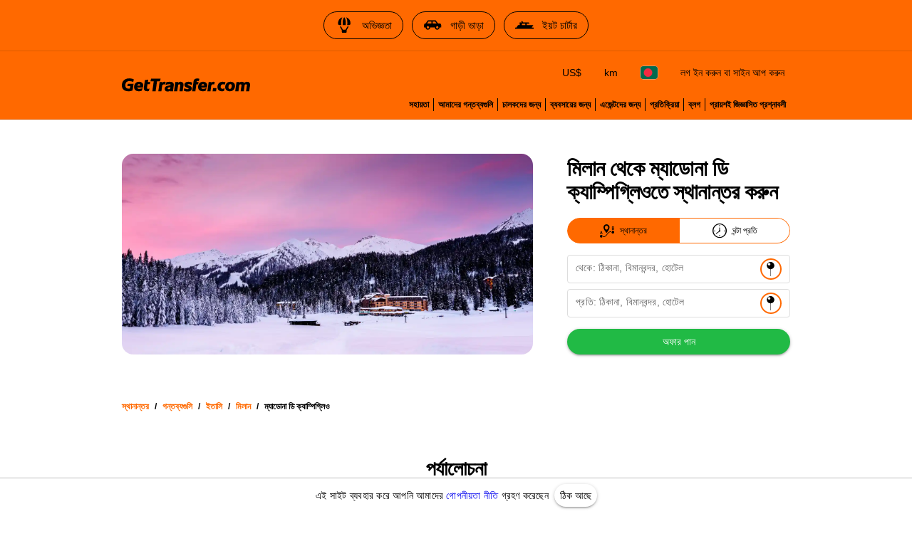

--- FILE ---
content_type: text/html; charset=utf-8
request_url: https://gettransfer.com/bn/directions/italy/milan/populars/madonnadi-campiglio
body_size: 17739
content:
<!DOCTYPE html><html lang=bn dir=ltr><head><title>মিলন থেকে ম্যাডোনা ডি ক্যাম্পিগ্লিও পর্যন্ত ট্যাক্সি ট্রান্সফার | GetTransfer.com</title><meta charset="utf-8" data-qmeta="charset"><meta name="description" content="আগে থেকেই আপনার মিলন থেকে ম্যাডোনা ডি ক্যাম্পিগ্লিও পর্যন্ত ট্রান্সফার বুক করুন! কোন গোপন ফি নেই। আপনার জন্য বিশেষভাবে প্রস্তুত করা গাড়ি এবং ড্রাইভার নির্বাচন করুন!" data-qmeta="description"><meta name="theme-color" content="#ff6900" data-qmeta="themeColor"><meta property="og:site_name" content="GetTransfer.com" data-qmeta="ogSiteName"><meta property="og:type" content="website" data-qmeta="ogType"><meta property="og:description" content="আগে থেকেই আপনার মিলন থেকে ম্যাডোনা ডি ক্যাম্পিগ্লিও পর্যন্ত ট্রান্সফার বুক করুন! কোন গোপন ফি নেই। আপনার জন্য বিশেষভাবে প্রস্তুত করা গাড়ি এবং ড্রাইভার নির্বাচন করুন!" data-qmeta="ogDescription"><meta property="og:image" content="https://gettransfer.com/common/logo-preview.png?v=2022.1" data-qmeta="ogImage"><meta property="twitter:image" content="https://gettransfer.com/common/logo-preview.png?v=2022.1" data-qmeta="twitterImage"><meta property="twitter:card" content="summary_large_image" data-qmeta="twitterCard"><meta property="og:title" content="মিলন থেকে ম্যাডোনা ডি ক্যাম্পিগ্লিও পর্যন্ত ট্যাক্সি ট্রান্সফার | GetTransfer.com" data-qmeta="ogTitle"><meta property="og:url" content="https://gettransfer.com/bn/directions/italy/milan/populars/madonnadi-campiglio" data-qmeta="ogUrl"><link rel="canonical" href="https://gettransfer.com/bn/directions/italy/milan/populars/madonnadi-campiglio" data-qmeta="canonical"><link rel="alternate" hreflang="x-default" href="https://gettransfer.com/en/directions/italy/milan/populars/madonnadi-campiglio" data-qmeta="default"><link rel="apple-touch-icon" sizes="180x180" href="/common/domains/gettransfer/apple-touch-icon-180x180.png" data-qmeta="180x180"><link rel="apple-touch-icon" sizes="152x152" href="/common/domains/gettransfer/apple-touch-icon-152x152.png" data-qmeta="152x152"><link rel="apple-touch-icon" sizes="120x120" href="/common/domains/gettransfer/apple-touch-icon-120x120.png" data-qmeta="120x120"><link rel="apple-touch-icon" sizes="76x76" href="/common/domains/gettransfer/apple-touch-icon-76x76.png" data-qmeta="76x76"><link rel="icon" type="image/png" sizes="16x16" href="/common/domains/gettransfer/favicon-16x16.png" data-qmeta="16x16"><link rel="icon" type="image/png" sizes="32x32" href="/common/domains/gettransfer/favicon-32x32.png" data-qmeta="32x32"><link rel="apple-touch-icon" href="/common/domains/gettransfer/apple-touch-icon.png" data-qmeta="appleTouchIcon"><link rel="alternate" hreflang="en" href="https://gettransfer.com/en/directions/italy/milan/populars/madonnadi-campiglio" data-qmeta="en"><link rel="alternate" hreflang="es" href="https://gettransfer.com/es/directions/italy/milan/populars/madonnadi-campiglio" data-qmeta="es"><link rel="alternate" hreflang="ru" href="https://gettransfer.com/ru/directions/italy/milan/populars/madonnadi-campiglio" data-qmeta="ru"><link rel="alternate" hreflang="fr" href="https://gettransfer.com/fr/directions/italy/milan/populars/madonnadi-campiglio" data-qmeta="fr"><link rel="alternate" hreflang="pt" href="https://gettransfer.com/pt/directions/italy/milan/populars/madonnadi-campiglio" data-qmeta="pt"><link rel="alternate" hreflang="de" href="https://gettransfer.com/de/directions/italy/milan/populars/madonnadi-campiglio" data-qmeta="de"><link rel="alternate" hreflang="it" href="https://gettransfer.com/it/directions/italy/milan/populars/madonnadi-campiglio" data-qmeta="it"><link rel="alternate" hreflang="zh" href="https://gettransfer.com/zh/directions/italy/milan/populars/madonnadi-campiglio" data-qmeta="zh"><link rel="alternate" hreflang="ro" href="https://gettransfer.com/ro/directions/italy/milan/populars/madonnadi-campiglio" data-qmeta="ro"><link rel="alternate" hreflang="ja" href="https://gettransfer.com/ja/directions/italy/milan/populars/madonnadi-campiglio" data-qmeta="ja"><link rel="alternate" hreflang="nl" href="https://gettransfer.com/nl/directions/italy/milan/populars/madonnadi-campiglio" data-qmeta="nl"><link rel="alternate" hreflang="pl" href="https://gettransfer.com/pl/directions/italy/milan/populars/madonnadi-campiglio" data-qmeta="pl"><link rel="alternate" hreflang="el" href="https://gettransfer.com/el/directions/italy/milan/populars/madonnadi-campiglio" data-qmeta="el"><link rel="alternate" hreflang="fi" href="https://gettransfer.com/fi/directions/italy/milan/populars/madonnadi-campiglio" data-qmeta="fi"><link rel="alternate" hreflang="sv" href="https://gettransfer.com/sv/directions/italy/milan/populars/madonnadi-campiglio" data-qmeta="sv"><link rel="alternate" hreflang="he" href="https://gettransfer.com/he/directions/italy/milan/populars/madonnadi-campiglio" data-qmeta="he"><link rel="alternate" hreflang="ar" href="https://gettransfer.com/ar/directions/italy/milan/populars/madonnadi-campiglio" data-qmeta="ar"><link rel="alternate" hreflang="no" href="https://gettransfer.com/no/directions/italy/milan/populars/madonnadi-campiglio" data-qmeta="no"><link rel="alternate" hreflang="ko" href="https://gettransfer.com/ko/directions/italy/milan/populars/madonnadi-campiglio" data-qmeta="ko"><link rel="alternate" hreflang="sk" href="https://gettransfer.com/sk/directions/italy/milan/populars/madonnadi-campiglio" data-qmeta="sk"><link rel="alternate" hreflang="cs" href="https://gettransfer.com/cs/directions/italy/milan/populars/madonnadi-campiglio" data-qmeta="cs"><link rel="alternate" hreflang="tr" href="https://gettransfer.com/tr/directions/italy/milan/populars/madonnadi-campiglio" data-qmeta="tr"><link rel="alternate" hreflang="zh-TW" href="https://gettransfer.com/zh-TW/directions/italy/milan/populars/madonnadi-campiglio" data-qmeta="zh-TW"><link rel="alternate" hreflang="hu" href="https://gettransfer.com/hu/directions/italy/milan/populars/madonnadi-campiglio" data-qmeta="hu"><link rel="alternate" hreflang="bn" href="https://gettransfer.com/bn/directions/italy/milan/populars/madonnadi-campiglio" data-qmeta="bn"><link rel="alternate" hreflang="sr" href="https://gettransfer.com/sr/directions/italy/milan/populars/madonnadi-campiglio" data-qmeta="sr"><link rel="alternate" hreflang="ur" href="https://gettransfer.com/ur/directions/italy/milan/populars/madonnadi-campiglio" data-qmeta="ur"><link rel="alternate" hreflang="az" href="https://gettransfer.com/az/directions/italy/milan/populars/madonnadi-campiglio" data-qmeta="az"><link rel="alternate" hreflang="uz" href="https://gettransfer.com/uz/directions/italy/milan/populars/madonnadi-campiglio" data-qmeta="uz"><link rel="alternate" hreflang="am" href="https://gettransfer.com/am/directions/italy/milan/populars/madonnadi-campiglio" data-qmeta="am"><link rel="alternate" hreflang="uk" href="https://gettransfer.com/uk/directions/italy/milan/populars/madonnadi-campiglio" data-qmeta="uk"><script type="application/ld+json" data-qmeta="breadcrumbs">{"@context":"https://schema.org","@type":"BreadcrumbList","itemListElement":[{"@type":"ListItem","position":1,"name":"ইতালি","item":"https://gettransfer.com/bn/directions/italy"},{"@type":"ListItem","position":2,"name":"মিলান","item":"https://gettransfer.com/bn/directions/italy/milan"},{"@type":"ListItem","position":3,"name":"ম্যাডোনা ডি ক্যাম্পিগ্লিও","item":"https://gettransfer.com/bn/directions/italy/milan/populars/madonnadi-campiglio"}]}</script><base href=/ ><meta name=format-detection content="telephone=no"><meta name=msapplication-tap-highlight content=no><meta name=viewport content="user-scalable=no,initial-scale=1,maximum-scale=1,minimum-scale=1,interactive-widget=resizes-content,width=device-width"> <link rel="stylesheet" href="/css/styles.06bdda64.css"></head><body class="desktop no-touch body--light gettransfer" data-server-rendered><script id="qmeta-init">window.__Q_META__={"title":"মিলন থেকে ম্যাডোনা ডি ক্যাম্পিগ্লিও পর্যন্ত ট্যাক্সি ট্রান্সফার | GetTransfer.com","meta":{"charset":{"charset":"utf-8"},"description":{"name":"description","content":"আগে থেকেই আপনার মিলন থেকে ম্যাডোনা ডি ক্যাম্পিগ্লিও পর্যন্ত ট্রান্সফার বুক করুন! কোন গোপন ফি নেই। আপনার জন্য বিশেষভাবে প্রস্তুত করা গাড়ি এবং ড্রাইভার নির্বাচন করুন!"},"themeColor":{"name":"theme-color","content":"#ff6900"},"ogSiteName":{"property":"og:site_name","content":"GetTransfer.com"},"ogType":{"property":"og:type","content":"website"},"ogDescription":{"property":"og:description","content":"আগে থেকেই আপনার মিলন থেকে ম্যাডোনা ডি ক্যাম্পিগ্লিও পর্যন্ত ট্রান্সফার বুক করুন! কোন গোপন ফি নেই। আপনার জন্য বিশেষভাবে প্রস্তুত করা গাড়ি এবং ড্রাইভার নির্বাচন করুন!"},"ogImage":{"property":"og:image","content":"https://gettransfer.com/common/logo-preview.png?v=2022.1"},"twitterImage":{"property":"twitter:image","content":"https://gettransfer.com/common/logo-preview.png?v=2022.1"},"twitterCard":{"property":"twitter:card","content":"summary_large_image"},"ogTitle":{"property":"og:title","content":"মিলন থেকে ম্যাডোনা ডি ক্যাম্পিগ্লিও পর্যন্ত ট্যাক্সি ট্রান্সফার | GetTransfer.com"},"ogUrl":{"property":"og:url","content":"https://gettransfer.com/bn/directions/italy/milan/populars/madonnadi-campiglio"}},"link":{"canonical":{"rel":"canonical","href":"https://gettransfer.com/bn/directions/italy/milan/populars/madonnadi-campiglio"},"default":{"rel":"alternate","hreflang":"x-default","href":"https://gettransfer.com/en/directions/italy/milan/populars/madonnadi-campiglio"},"180x180":{"rel":"apple-touch-icon","sizes":"180x180","href":"/common/domains/gettransfer/apple-touch-icon-180x180.png"},"152x152":{"rel":"apple-touch-icon","sizes":"152x152","href":"/common/domains/gettransfer/apple-touch-icon-152x152.png"},"120x120":{"rel":"apple-touch-icon","sizes":"120x120","href":"/common/domains/gettransfer/apple-touch-icon-120x120.png"},"76x76":{"rel":"apple-touch-icon","sizes":"76x76","href":"/common/domains/gettransfer/apple-touch-icon-76x76.png"},"16x16":{"rel":"icon","type":"image/png","sizes":"16x16","href":"/common/domains/gettransfer/favicon-16x16.png"},"32x32":{"rel":"icon","type":"image/png","sizes":"32x32","href":"/common/domains/gettransfer/favicon-32x32.png"},"appleTouchIcon":{"rel":"apple-touch-icon","href":"/common/domains/gettransfer/apple-touch-icon.png"},"en":{"rel":"alternate","hreflang":"en","href":"https://gettransfer.com/en/directions/italy/milan/populars/madonnadi-campiglio"},"es":{"rel":"alternate","hreflang":"es","href":"https://gettransfer.com/es/directions/italy/milan/populars/madonnadi-campiglio"},"ru":{"rel":"alternate","hreflang":"ru","href":"https://gettransfer.com/ru/directions/italy/milan/populars/madonnadi-campiglio"},"fr":{"rel":"alternate","hreflang":"fr","href":"https://gettransfer.com/fr/directions/italy/milan/populars/madonnadi-campiglio"},"pt":{"rel":"alternate","hreflang":"pt","href":"https://gettransfer.com/pt/directions/italy/milan/populars/madonnadi-campiglio"},"de":{"rel":"alternate","hreflang":"de","href":"https://gettransfer.com/de/directions/italy/milan/populars/madonnadi-campiglio"},"it":{"rel":"alternate","hreflang":"it","href":"https://gettransfer.com/it/directions/italy/milan/populars/madonnadi-campiglio"},"zh":{"rel":"alternate","hreflang":"zh","href":"https://gettransfer.com/zh/directions/italy/milan/populars/madonnadi-campiglio"},"ro":{"rel":"alternate","hreflang":"ro","href":"https://gettransfer.com/ro/directions/italy/milan/populars/madonnadi-campiglio"},"ja":{"rel":"alternate","hreflang":"ja","href":"https://gettransfer.com/ja/directions/italy/milan/populars/madonnadi-campiglio"},"nl":{"rel":"alternate","hreflang":"nl","href":"https://gettransfer.com/nl/directions/italy/milan/populars/madonnadi-campiglio"},"pl":{"rel":"alternate","hreflang":"pl","href":"https://gettransfer.com/pl/directions/italy/milan/populars/madonnadi-campiglio"},"el":{"rel":"alternate","hreflang":"el","href":"https://gettransfer.com/el/directions/italy/milan/populars/madonnadi-campiglio"},"fi":{"rel":"alternate","hreflang":"fi","href":"https://gettransfer.com/fi/directions/italy/milan/populars/madonnadi-campiglio"},"sv":{"rel":"alternate","hreflang":"sv","href":"https://gettransfer.com/sv/directions/italy/milan/populars/madonnadi-campiglio"},"he":{"rel":"alternate","hreflang":"he","href":"https://gettransfer.com/he/directions/italy/milan/populars/madonnadi-campiglio"},"ar":{"rel":"alternate","hreflang":"ar","href":"https://gettransfer.com/ar/directions/italy/milan/populars/madonnadi-campiglio"},"no":{"rel":"alternate","hreflang":"no","href":"https://gettransfer.com/no/directions/italy/milan/populars/madonnadi-campiglio"},"ko":{"rel":"alternate","hreflang":"ko","href":"https://gettransfer.com/ko/directions/italy/milan/populars/madonnadi-campiglio"},"sk":{"rel":"alternate","hreflang":"sk","href":"https://gettransfer.com/sk/directions/italy/milan/populars/madonnadi-campiglio"},"cs":{"rel":"alternate","hreflang":"cs","href":"https://gettransfer.com/cs/directions/italy/milan/populars/madonnadi-campiglio"},"tr":{"rel":"alternate","hreflang":"tr","href":"https://gettransfer.com/tr/directions/italy/milan/populars/madonnadi-campiglio"},"zh-TW":{"rel":"alternate","hreflang":"zh-TW","href":"https://gettransfer.com/zh-TW/directions/italy/milan/populars/madonnadi-campiglio"},"hu":{"rel":"alternate","hreflang":"hu","href":"https://gettransfer.com/hu/directions/italy/milan/populars/madonnadi-campiglio"},"bn":{"rel":"alternate","hreflang":"bn","href":"https://gettransfer.com/bn/directions/italy/milan/populars/madonnadi-campiglio"},"sr":{"rel":"alternate","hreflang":"sr","href":"https://gettransfer.com/sr/directions/italy/milan/populars/madonnadi-campiglio"},"ur":{"rel":"alternate","hreflang":"ur","href":"https://gettransfer.com/ur/directions/italy/milan/populars/madonnadi-campiglio"},"az":{"rel":"alternate","hreflang":"az","href":"https://gettransfer.com/az/directions/italy/milan/populars/madonnadi-campiglio"},"uz":{"rel":"alternate","hreflang":"uz","href":"https://gettransfer.com/uz/directions/italy/milan/populars/madonnadi-campiglio"},"am":{"rel":"alternate","hreflang":"am","href":"https://gettransfer.com/am/directions/italy/milan/populars/madonnadi-campiglio"},"uk":{"rel":"alternate","hreflang":"uk","href":"https://gettransfer.com/uk/directions/italy/milan/populars/madonnadi-campiglio"}},"htmlAttr":{},"bodyAttr":{},"script":{"breadcrumbs":{"type":"application/ld+json","innerHTML":"{\"@context\":\"https://schema.org\",\"@type\":\"BreadcrumbList\",\"itemListElement\":[{\"@type\":\"ListItem\",\"position\":1,\"name\":\"ইতালি\",\"item\":\"https://gettransfer.com/bn/directions/italy\"},{\"@type\":\"ListItem\",\"position\":2,\"name\":\"মিলান\",\"item\":\"https://gettransfer.com/bn/directions/italy/milan\"},{\"@type\":\"ListItem\",\"position\":3,\"name\":\"ম্যাডোনা ডি ক্যাম্পিগ্লিও\",\"item\":\"https://gettransfer.com/bn/directions/italy/milan/populars/madonnadi-campiglio\"}]}"}}}</script> <div id=q-app><div class="relative-position with-cookie-policy-banner" data-v-3539e82a><div class="sub ios-bottom-padding bg-white fixed-bottom" data-v-3539e82a><div class="q-tabs row no-wrap items-center q-tabs--not-scrollable q-tabs--horizontal q-tabs__arrows--inside q-tabs--mobile-without-arrows tabs text-grey-10 no-shadow lt-sm" role="tablist" data-v-3539e82a data-v-dee01aca><!----><div class="q-tabs__content scroll--mobile row no-wrap items-center self-stretch hide-scrollbar relative-position q-tabs__content--align-center"><!--[--><!--[--><a class="q-tab relative-position self-stretch flex flex-center text-center q-tab--inactive q-tab--no-caps q-focusable q-hoverable cursor-pointer tab-item q-px-none" tabindex="0" role="tab" aria-selected="false" href="/bn/transfers/new"><div class="q-focus-helper" tabindex="-1"></div><div class="q-tab__content self-stretch flex-center relative-position q-anchor--skip non-selectable column full-width"><!----><i class="q-icon icon-book tab-icon" style="font-size:24px;" aria-hidden="true" role="presentation"> </i><div class="tab-title ellipsis">বুক করুন</div></div><div class="q-tab__indicator absolute-bottom text-transparent"></div></a><a class="q-tab relative-position self-stretch flex flex-center text-center q-tab--inactive q-tab--no-caps q-focusable q-hoverable cursor-pointer tab-item q-px-none" tabindex="0" role="tab" aria-selected="false" href="/bn/client/#/cabinet/transfers/active"><div class="q-focus-helper" tabindex="-1"></div><div class="q-tab__content self-stretch flex-center relative-position q-anchor--skip non-selectable column full-width"><div class="q-badge flex inline items-center no-wrap q-badge--single-line inbox-badge empty-display-none absolute border-radius-8 fs-12 z-index-1" style="" role="status" data-v-3a8e60cc></div><i class="q-icon icon-requests tab-icon" style="font-size:24px;" aria-hidden="true" role="presentation"> </i><div class="tab-title ellipsis">স্থানান্তর</div></div><div class="q-tab__indicator absolute-bottom text-transparent"></div></a><a class="q-tab relative-position self-stretch flex flex-center text-center q-tab--inactive q-tab--no-caps q-focusable q-hoverable cursor-pointer tab-item q-px-none" tabindex="0" role="tab" aria-selected="false" href="/bn/support"><div class="q-focus-helper" tabindex="-1"></div><div class="q-tab__content self-stretch flex-center relative-position q-anchor--skip non-selectable column full-width"><!----><i class="q-icon icon-support tab-icon" style="font-size:24px;" aria-hidden="true" role="presentation"> </i><div class="tab-title ellipsis">সহায়তা</div></div><div class="q-tab__indicator absolute-bottom text-transparent"></div></a><a class="q-tab relative-position self-stretch flex flex-center text-center q-tab--inactive q-tab--no-caps q-focusable q-hoverable cursor-pointer tab-item q-px-none" tabindex="0" role="tab" aria-selected="false" href="/bn/client/#/cabinet/settings"><div class="q-focus-helper" tabindex="-1"></div><div class="q-tab__content self-stretch flex-center relative-position q-anchor--skip non-selectable column full-width"><!----><i class="q-icon icon-settings tab-icon" style="font-size:24px;" aria-hidden="true" role="presentation"> </i><div class="tab-title ellipsis">সেটিংসমূহ</div></div><div class="q-tab__indicator absolute-bottom text-transparent"></div></a><!--]--><!--]--></div><i class="q-icon icon-chevron_left q-tabs__arrow q-tabs__arrow--left absolute q-tab__icon" style="" aria-hidden="true" role="presentation"> </i><i class="q-icon icon-chevron_right q-tabs__arrow q-tabs__arrow--right absolute q-tab__icon q-tabs__arrow--faded" style="" aria-hidden="true" role="presentation"> </i></div><div class="q-banner row items-center q-banner--dense cookies text-center" role="alert" data-v-3539e82a data-v-7bba3a96><div class="q-banner__avatar col-auto row items-center self-start"></div><div class="q-banner__content col text-body2"><div class="flex flex-center" data-v-7bba3a96><div data-v-7bba3a96>এই সাইট ব্যবহার করে আপনি আমাদের <a href="/bn/privacy_policy#cookies" target="_blank">গোপনীয়তা নীতি</a> গ্রহণ করেছেন</div><button class="q-btn q-btn-item non-selectable no-outline q-btn--standard q-btn--rectangle q-btn--actionable q-focusable q-hoverable q-btn--dense q-ml-8 q-px-8" style="" tabindex="0" type="button" data-v-7bba3a96><span class="q-focus-helper"></span><span class="q-btn__content text-center col items-center q-anchor--skip justify-center row"><span class="block">ঠিক আছে</span></span></button></div></div></div></div><div class="q-layout q-layout--standard" style="min-height:0px;padding-bottom:0px;" tabindex="-1" data-v-3539e82a data-v-6d780c0c><!----><!----><header class="q-header q-layout__section--marginal absolute-top q-header--bordered web-header bg-primary" style="" data-v-6d780c0c data-v-03cc5ad9><div class="banner q-gutter-x-12 q-pa-12 q-pa-md-16 hide-scrollbar overflow-auto text-center text-no-wrap" data-v-03cc5ad9 data-v-2c022b2a><!--[--><a class="q-btn q-btn-item non-selectable no-outline q-btn--outline q-btn--rectangle text-black q-btn--actionable q-focusable q-hoverable q-btn--no-uppercase" style="" tabindex="0" href="https://getexperience.com/?utm_campaign=header&amp;utm_source=gettransfer&amp;utm_medium=web" target="_blank" data-v-2c022b2a><span class="q-focus-helper"></span><span class="q-btn__content text-center col items-center q-anchor--skip justify-center row"><i class="q-icon on-left" style="" aria-hidden="true" role="img"><img src="common/icons/experience.svg"></i><span class="block">অভিজ্ঞতা</span></span></a><a class="q-btn q-btn-item non-selectable no-outline q-btn--outline q-btn--rectangle text-black q-btn--actionable q-focusable q-hoverable q-btn--no-uppercase" style="" tabindex="0" href="https://getrentacar.com/?utm_source=gettransfer&amp;utm_medium=referral&amp;utm_campaign=header" target="_blank" data-v-2c022b2a><span class="q-focus-helper"></span><span class="q-btn__content text-center col items-center q-anchor--skip justify-center row"><i class="q-icon on-left" style="" aria-hidden="true" role="img"><img src="common/icons/car_hire.svg"></i><span class="block">গাড়ী ভাড়া</span></span></a><a class="q-btn q-btn-item non-selectable no-outline q-btn--outline q-btn--rectangle text-black q-btn--actionable q-focusable q-hoverable q-btn--no-uppercase" style="" tabindex="0" href="https://getboat.com/?utm_campaign=header&amp;utm_source=gettransfer&amp;utm_medium=web" target="_blank" data-v-2c022b2a><span class="q-focus-helper"></span><span class="q-btn__content text-center col items-center q-anchor--skip justify-center row"><i class="q-icon on-left" style="" aria-hidden="true" role="img"><img src="common/icons/boats.svg"></i><span class="block">ইয়ট চার্টার</span></span></a><!--]--></div><div class="container text-black flex items-center q-px-16 justify-between no-wrap" data-v-03cc5ad9><div class="flex no-wrap flex-1 q-mr-16" data-v-03cc5ad9><!----><!----><a href="/bn" class="web-header-logo flex items-center" data-v-03cc5ad9><img src="common/logo.svg?v=2022" alt="GetTransfer.com" data-v-03cc5ad9></a></div><div class="web-header-nav flex column no-wrap items-end justify-between" data-v-03cc5ad9><div class="flex no-wrap flex-center" data-v-03cc5ad9><!--[--><!--]--><!--[--><!----><!----><!--]--><div class="settings flex no-wrap q-gutter-16" data-v-03cc5ad9 data-v-56889d5d><button class="q-btn q-btn-item non-selectable no-outline q-btn--flat q-btn--rectangle q-btn--actionable q-focusable q-hoverable q-btn--dense currency" style="" tabindex="0" type="button" data-v-56889d5d><span class="q-focus-helper"></span><span class="q-btn__content text-center col items-center q-anchor--skip justify-center row"><span class="block">US$</span></span></button><button class="q-btn q-btn-item non-selectable no-outline q-btn--flat q-btn--rectangle q-btn--actionable q-focusable q-hoverable q-btn--no-uppercase q-btn--dense distance-unit" style="" tabindex="0" type="button" data-v-56889d5d><span class="q-focus-helper"></span><span class="q-btn__content text-center col items-center q-anchor--skip justify-center row"><span class="block">km</span></span></button><button class="q-btn q-btn-item non-selectable no-outline q-btn--flat q-btn--rectangle q-btn--actionable q-focusable q-hoverable q-btn--dense locale" style="" tabindex="0" type="button" data-v-56889d5d><span class="q-focus-helper"></span><span class="q-btn__content text-center col items-center q-anchor--skip justify-center row"><img class="border-radius-4" alt="bn" src="/img/0ad8c443.bd.svg" height="18" data-v-56889d5d data-v-3b670a9c></span></button><div data-v-56889d5d><button class="q-btn q-btn-item non-selectable no-outline q-btn--flat q-btn--rectangle q-btn--actionable q-focusable q-hoverable q-btn--dense lt-md" style="font-size:10px;" tabindex="0" type="button" data-v-56889d5d><span class="q-focus-helper"></span><span class="q-btn__content text-center col items-center q-anchor--skip justify-center row"><i class="q-icon icon-person" style="" aria-hidden="true" role="img"> </i></span></button><button class="q-btn q-btn-item non-selectable no-outline q-btn--flat q-btn--rectangle q-btn--actionable q-focusable q-hoverable q-btn--no-uppercase gt-sm" style="" tabindex="0" type="button" data-v-56889d5d><span class="q-focus-helper"></span><span class="q-btn__content text-center col items-center q-anchor--skip justify-center row"><span class="block">লগ ইন করুন বা সাইন আপ করুন</span></span></button></div><!----></div><button class="q-btn q-btn-item non-selectable no-outline q-btn--flat q-btn--rectangle q-btn--actionable q-focusable q-hoverable q-btn--dense burger q-ml-8 q-ml-sm-16" style="" tabindex="0" type="button" data-v-03cc5ad9><span class="q-focus-helper"></span><span class="q-btn__content text-center col items-center q-anchor--skip justify-center row"><i class="q-icon icon-drag_handle" style="" aria-hidden="true" role="img"> </i><!----></span></button></div><div class="flex nav-links no-wrap q-mt-16" data-v-03cc5ad9><!--[--><div class="text-no-wrap" data-v-03cc5ad9><a href="/bn/support" data-v-03cc5ad9>সহায়তা</a></div><div class="text-no-wrap" data-v-03cc5ad9><a href="/bn/directions" data-v-03cc5ad9>আমাদের গন্তব্যগুলি</a></div><div class="text-no-wrap" data-v-03cc5ad9><a href="/bn/carrier/new" data-v-03cc5ad9>চালকদের জন্য</a></div><div class="text-no-wrap" data-v-03cc5ad9><a href="/bn/partner/new" data-v-03cc5ad9>ব্যবসায়ের জন্য</a></div><div class="text-no-wrap" data-v-03cc5ad9><a href="/bn/agent/new" data-v-03cc5ad9>এজেন্টদের জন্য</a></div><div class="text-no-wrap" data-v-03cc5ad9><a href="/bn/feedback" data-v-03cc5ad9>প্রতিক্রিয়া</a></div><div class="text-no-wrap" data-v-03cc5ad9><a href="https://blog.gettransfer.com" data-v-03cc5ad9>ব্লগ</a></div><div class="text-no-wrap" data-v-03cc5ad9><a href="/bn/faq" data-v-03cc5ad9>প্রায়শই জিজ্ঞাসিত প্রশ্নাবলী</a></div><!--]--></div></div></div><!----></header><!----><div class="q-page-container" style="padding-top:50px;" data-v-6d780c0c><main class="q-page directions" style="min-height:calc(100vh - 50px);" data-v-6d780c0c data-v-13c2b78a><div class="header q-py-sm-48 q-py-16" data-v-13c2b78a data-v-5fb46327><div class="container q-px-16 row" data-v-5fb46327><div class="header-img-wrap col-12 col-md-8 q-px-16 q-pl-md-none q-pr-md-48" data-v-5fb46327><div class="header-img relative-position flex q-mx-auto" data-src-image="/files/afef093d90cc73cc213e3ddc5a92ecff" data-v-5fb46327></div></div><div class="column items-center col-12 col-md-4" data-v-5fb46327><div class="title-wrap flex items-end q-mb-24 q-mb-md-none" data-v-5fb46327><h1 class="title q-mt-md-4 text-bold q-px-16 q-px-md-none" data-v-5fb46327>মিলান থেকে ম্যাডোনা ডি ক্যাম্পিগ্লিওতে স্থানান্তর করুন</h1></div><div class="form" data-v-5fb46327 data-v-40f58922><div class="q-btn-group row no-wrap q-btn-group--outline inline transfer-type-toggle row inline full-width ellipsis" data-v-40f58922 data-v-7d6c3b2b><!--[--><button class="q-btn q-btn-item non-selectable no-outline q-btn--standard q-btn--rectangle bg-primary text-white q-btn--actionable q-focusable q-hoverable route" style="padding:0;min-width:0;min-height:0;" tabindex="0" type="button" data-v-7d6c3b2b><span class="q-focus-helper"></span><span class="q-btn__content text-center col items-center q-anchor--skip justify-center row"><span class="flex no-wrap items-center text-black" data-v-7d6c3b2b><i class="q-icon icon-route q-mr-8" style="font-size:20px;" aria-hidden="true" role="presentation" data-v-7d6c3b2b> </i> স্থানান্তর</span></span></button><button class="q-btn q-btn-item non-selectable no-outline q-btn--outline q-btn--rectangle text-primary q-btn--actionable q-focusable q-hoverable hourly" style="padding:0;min-width:0;min-height:0;" tabindex="0" type="button" data-v-7d6c3b2b><span class="q-focus-helper"></span><span class="q-btn__content text-center col items-center q-anchor--skip justify-center row"><span class="flex no-wrap items-center text-black" data-v-7d6c3b2b><i class="q-icon icon-hourly q-mr-8" style="font-size:20px;" aria-hidden="true" role="presentation" data-v-7d6c3b2b> </i> ঘন্টা প্রতি</span></span></button><!--]--></div><form class="q-form" data-v-40f58922><div class="q-py-16" data-v-40f58922><div class="q-gutter-8" data-v-40f58922><label class="q-field row no-wrap items-start q-field--outlined q-select q-field--auto-height q-select--with-input q-select--without-chips q-select--single q-field--labeled q-field--dense autocomplete fs-14 autocomplete-google-map" style=""><!----><div class="q-field__inner relative-position col self-stretch"><div class="q-field__control relative-position row no-wrap bg-white" tabindex="-1"><div class="q-field__control-container col relative-position row no-wrap q-anchor--skip"><div class="q-field__native row items-center"><input class="q-field__input q-placeholder col hide-scrollbar" style="" value type="search" tabindex="0" role="combobox" aria-label="থেকে: ঠিকানা, বিমানবন্দর, হোটেল" aria-readonly="false" aria-autocomplete="list" aria-expanded="false" aria-controls="null_lb" gt-input-tag="input" gt-popup-hide-disable-stop-propagation data-v-40f58922 maxlength="255"></div><div class="q-field__label no-pointer-events absolute ellipsis">থেকে: ঠিকানা, বিমানবন্দর, হোটেল</div><!----></div><div class="q-field__append q-field__marginal row no-wrap items-center"><button class="q-btn q-btn-item non-selectable no-outline q-btn--flat q-btn--round q-btn--actionable q-focusable q-hoverable choose-on-map fs-10" style="" tabindex="0" type="button"><span class="q-focus-helper"></span><span class="q-btn__content text-center col items-center q-anchor--skip justify-center row"><i class="q-icon" style="font-size:20px;" aria-hidden="true" role="presentation"><img src="common/icons/pin.svg"></i></span></button><!--[--><!--]--></div><!----><!----></div><!----></div><!----></label><!----><div data-v-40f58922 data-v-40f58922><label class="q-field row no-wrap items-start q-field--outlined q-select q-field--auto-height q-select--with-input q-select--without-chips q-select--single q-field--labeled q-field--dense autocomplete fs-14 autocomplete-google-map" style=""><!----><div class="q-field__inner relative-position col self-stretch"><div class="q-field__control relative-position row no-wrap bg-white" tabindex="-1"><div class="q-field__control-container col relative-position row no-wrap q-anchor--skip"><div class="q-field__native row items-center"><input class="q-field__input q-placeholder col hide-scrollbar" style="" value type="search" tabindex="0" role="combobox" aria-label="প্রতি: ঠিকানা, বিমানবন্দর, হোটেল" aria-readonly="false" aria-autocomplete="list" aria-expanded="false" aria-controls="null_lb" gt-input-tag="input" gt-popup-hide-disable-stop-propagation data-v-40f58922 maxlength="255"></div><div class="q-field__label no-pointer-events absolute ellipsis">প্রতি: ঠিকানা, বিমানবন্দর, হোটেল</div><!----></div><div class="q-field__append q-field__marginal row no-wrap items-center"><button class="q-btn q-btn-item non-selectable no-outline q-btn--flat q-btn--round q-btn--actionable q-focusable q-hoverable choose-on-map fs-10" style="" tabindex="0" type="button"><span class="q-focus-helper"></span><span class="q-btn__content text-center col items-center q-anchor--skip justify-center row"><i class="q-icon" style="font-size:20px;" aria-hidden="true" role="presentation"><img src="common/icons/pin.svg"></i></span></button><!--[--><!--]--></div><!----><!----></div><!----></div><!----></label></div><!----></div></div><button class="q-btn q-btn-item non-selectable no-outline q-btn--standard q-btn--rectangle bg-positive text-white q-btn--actionable q-focusable q-hoverable full-width" style="" tabindex="0" type="submit" data-v-40f58922><span class="q-focus-helper"></span><span class="q-btn__content text-center col items-center q-anchor--skip justify-center row"><span class="block">অফার পান</span></span></button></form><div class="q-inner-loading q--avoid-card-border absolute-full column flex-center" style="--q-transition-duration:300ms;" data-v-40f58922><svg class="q-spinner text-primary q-spinner-mat" width="24px" height="24px" viewBox="25 25 50 50"><circle class="path" cx="50" cy="50" r="20" fill="none" stroke="currentColor" stroke-width="5" stroke-miterlimit="10"></circle></svg></div></div></div></div><!----></div><div class="q-breadcrumbs fs-12 q-pa-16 text-bold text-uppercase container" data-v-13c2b78a><div class="flex items-center justify-start q-gutter-sm"><div class="flex items-center text-primary"><a class="q-breadcrumbs__el q-link flex inline items-center relative-position q-link--focusable q-router-link--active" href="/bn">স্থানান্তর</a></div><div class="q-breadcrumbs__separator">/</div><div class="flex items-center text-primary"><a class="q-breadcrumbs__el q-link flex inline items-center relative-position q-link--focusable q-router-link--active" href="/bn/directions">গন্তব্যগুলি</a></div><div class="q-breadcrumbs__separator">/</div><div class="flex items-center text-primary"><a class="q-breadcrumbs__el q-link flex inline items-center relative-position q-link--focusable" href="/bn/directions/italy">ইতালি</a></div><div class="q-breadcrumbs__separator">/</div><div class="flex items-center text-primary"><a class="q-breadcrumbs__el q-link flex inline items-center relative-position q-link--focusable" href="/bn/directions/italy/milan">মিলান</a></div><div class="q-breadcrumbs__separator">/</div><div class="flex items-center q-breadcrumbs--last"><a class="q-breadcrumbs__el q-link flex inline items-center relative-position q-link--focusable q-router-link--exact-active q-router-link--active" href="/bn/directions/italy/milan/populars/madonnadi-campiglio">ম্যাডোনা ডি ক্যাম্পিগ্লিও</a></div></div></div><!--[--><!----><div class="column" data-v-13c2b78a><h2 class="text-bold self-center q-mb-none q-my-24 q-my-sm-48" data-v-13c2b78a>পর্যালোচনা</h2><div class="feedbacks full-width" data-v-13c2b78a data-v-de17e8b4><div class="full-width" data-v-de17e8b4 data-v-539648b4><div class="overflow-auto hide-scrollbar" data-v-539648b4><div class="row no-wrap q-gutter-x-8 q-gutter-md-x-16 container" data-v-539648b4><!--[--><!--[--><div class="carousel-wrapper" data-v-de17e8b4 data-v-539648b4-s><div class="feedback q-pa-24" data-v-de17e8b4 data-v-539648b4-s data-v-06c5dd6c><div class="q-mb-8" data-v-06c5dd6c><div class="row items-center" data-v-06c5dd6c><b class="fs-18 q-pr-8" data-v-06c5dd6c>Laurie Green</b><img src="img/feedback_services/reviewsio.png" alt="reviewsio" width="108" data-v-06c5dd6c></div></div><div class="q-rating row inline items-center q-rating--non-editable q-rating--no-dimming text-grey q-mb-16" style="font-size:24px;" role="radiogroup" aria-readonly="true" data-v-06c5dd6c><div class="q-rating__icon-container flex flex-center" role="radio" aria-checked="false" aria-label="star 1"><i class="q-icon icon-star q-rating__icon q-rating__icon--active text-yellow" style="" aria-hidden="true" role="presentation"> </i></div><div class="q-rating__icon-container flex flex-center" role="radio" aria-checked="false" aria-label="star 2"><i class="q-icon icon-star q-rating__icon q-rating__icon--active text-yellow" style="" aria-hidden="true" role="presentation"> </i></div><div class="q-rating__icon-container flex flex-center" role="radio" aria-checked="false" aria-label="star 3"><i class="q-icon icon-star q-rating__icon q-rating__icon--active text-yellow" style="" aria-hidden="true" role="presentation"> </i></div><div class="q-rating__icon-container flex flex-center" role="radio" aria-checked="false" aria-label="star 4"><i class="q-icon icon-star q-rating__icon q-rating__icon--active text-yellow" style="" aria-hidden="true" role="presentation"> </i></div><div class="q-rating__icon-container flex flex-center" role="radio" aria-checked="true" aria-label="star 5"><i class="q-icon icon-star q-rating__icon q-rating__icon--active text-yellow" style="" aria-hidden="true" role="presentation"> </i></div></div><div class="feedback-text ellipsis-2-lines" data-v-06c5dd6c><span class="white-space-pre-line break-word" data-v-06c5dd6c>Good quality service every time....booking is very easy, vehicles are good quality and drivers are super friendly and helpful.</span></div><!----></div></div><div class="carousel-wrapper" data-v-de17e8b4 data-v-539648b4-s><div class="feedback q-pa-24" data-v-de17e8b4 data-v-539648b4-s data-v-06c5dd6c><div class="q-mb-8" data-v-06c5dd6c><div class="row items-center" data-v-06c5dd6c><b class="fs-18 q-pr-8" data-v-06c5dd6c>Chantel Way</b><img src="img/feedback_services/facebook.png" alt="facebook" width="108" data-v-06c5dd6c></div></div><div class="q-rating row inline items-center q-rating--non-editable q-rating--no-dimming text-grey q-mb-16" style="font-size:24px;" role="radiogroup" aria-readonly="true" data-v-06c5dd6c><div class="q-rating__icon-container flex flex-center" role="radio" aria-checked="false" aria-label="star 1"><i class="q-icon icon-star q-rating__icon q-rating__icon--active text-yellow" style="" aria-hidden="true" role="presentation"> </i></div><div class="q-rating__icon-container flex flex-center" role="radio" aria-checked="false" aria-label="star 2"><i class="q-icon icon-star q-rating__icon q-rating__icon--active text-yellow" style="" aria-hidden="true" role="presentation"> </i></div><div class="q-rating__icon-container flex flex-center" role="radio" aria-checked="false" aria-label="star 3"><i class="q-icon icon-star q-rating__icon q-rating__icon--active text-yellow" style="" aria-hidden="true" role="presentation"> </i></div><div class="q-rating__icon-container flex flex-center" role="radio" aria-checked="false" aria-label="star 4"><i class="q-icon icon-star q-rating__icon q-rating__icon--active text-yellow" style="" aria-hidden="true" role="presentation"> </i></div><div class="q-rating__icon-container flex flex-center" role="radio" aria-checked="true" aria-label="star 5"><i class="q-icon icon-star q-rating__icon q-rating__icon--active text-yellow" style="" aria-hidden="true" role="presentation"> </i></div></div><div class="feedback-text ellipsis-2-lines" data-v-06c5dd6c><span class="white-space-pre-line break-word" data-v-06c5dd6c>Brilliant service, our driver was always on time, super friendly and attentive to our needs. Asking if we wanted water, air con on or off etc. Can&#39;t beat this service, I would highly recommend to anyone.</span></div><!----></div></div><div class="carousel-wrapper" data-v-de17e8b4 data-v-539648b4-s><div class="feedback q-pa-24" data-v-de17e8b4 data-v-539648b4-s data-v-06c5dd6c><div class="q-mb-8" data-v-06c5dd6c><div class="row items-center" data-v-06c5dd6c><b class="fs-18 q-pr-8" data-v-06c5dd6c>Jamie Turner</b><img src="img/feedback_services/trustpilot.png" alt="trustpilot" width="108" data-v-06c5dd6c></div></div><div class="q-rating row inline items-center q-rating--non-editable q-rating--no-dimming text-grey q-mb-16" style="font-size:24px;" role="radiogroup" aria-readonly="true" data-v-06c5dd6c><div class="q-rating__icon-container flex flex-center" role="radio" aria-checked="false" aria-label="star 1"><i class="q-icon icon-star q-rating__icon q-rating__icon--active text-yellow" style="" aria-hidden="true" role="presentation"> </i></div><div class="q-rating__icon-container flex flex-center" role="radio" aria-checked="false" aria-label="star 2"><i class="q-icon icon-star q-rating__icon q-rating__icon--active text-yellow" style="" aria-hidden="true" role="presentation"> </i></div><div class="q-rating__icon-container flex flex-center" role="radio" aria-checked="false" aria-label="star 3"><i class="q-icon icon-star q-rating__icon q-rating__icon--active text-yellow" style="" aria-hidden="true" role="presentation"> </i></div><div class="q-rating__icon-container flex flex-center" role="radio" aria-checked="false" aria-label="star 4"><i class="q-icon icon-star q-rating__icon q-rating__icon--active text-yellow" style="" aria-hidden="true" role="presentation"> </i></div><div class="q-rating__icon-container flex flex-center" role="radio" aria-checked="true" aria-label="star 5"><i class="q-icon icon-star q-rating__icon q-rating__icon--active text-yellow" style="" aria-hidden="true" role="presentation"> </i></div></div><div class="feedback-text ellipsis-2-lines" data-v-06c5dd6c><span class="white-space-pre-line break-word" data-v-06c5dd6c>Excellent service from online booking to the actual transfer. So easy and very professional. Got emails and texts to confirm booking straight away.</span></div><!----></div></div><div class="carousel-wrapper" data-v-de17e8b4 data-v-539648b4-s><div class="feedback q-pa-24" data-v-de17e8b4 data-v-539648b4-s data-v-06c5dd6c><div class="q-mb-8" data-v-06c5dd6c><div class="row items-center" data-v-06c5dd6c><b class="fs-18 q-pr-8" data-v-06c5dd6c>Litsa.k</b><img src="img/feedback_services/appstore.png" alt="appstore" width="108" data-v-06c5dd6c></div></div><div class="q-rating row inline items-center q-rating--non-editable q-rating--no-dimming text-grey q-mb-16" style="font-size:24px;" role="radiogroup" aria-readonly="true" data-v-06c5dd6c><div class="q-rating__icon-container flex flex-center" role="radio" aria-checked="false" aria-label="star 1"><i class="q-icon icon-star q-rating__icon q-rating__icon--active text-yellow" style="" aria-hidden="true" role="presentation"> </i></div><div class="q-rating__icon-container flex flex-center" role="radio" aria-checked="false" aria-label="star 2"><i class="q-icon icon-star q-rating__icon q-rating__icon--active text-yellow" style="" aria-hidden="true" role="presentation"> </i></div><div class="q-rating__icon-container flex flex-center" role="radio" aria-checked="false" aria-label="star 3"><i class="q-icon icon-star q-rating__icon q-rating__icon--active text-yellow" style="" aria-hidden="true" role="presentation"> </i></div><div class="q-rating__icon-container flex flex-center" role="radio" aria-checked="false" aria-label="star 4"><i class="q-icon icon-star q-rating__icon q-rating__icon--active text-yellow" style="" aria-hidden="true" role="presentation"> </i></div><div class="q-rating__icon-container flex flex-center" role="radio" aria-checked="true" aria-label="star 5"><i class="q-icon icon-star q-rating__icon q-rating__icon--active text-yellow" style="" aria-hidden="true" role="presentation"> </i></div></div><div class="feedback-text ellipsis-2-lines" data-v-06c5dd6c><span class="white-space-pre-line break-word" data-v-06c5dd6c>Excellent service, amazing driver and communication. Highly recommended.</span></div><!----></div></div><div class="carousel-wrapper" data-v-de17e8b4 data-v-539648b4-s><div class="feedback q-pa-24" data-v-de17e8b4 data-v-539648b4-s data-v-06c5dd6c><div class="q-mb-8" data-v-06c5dd6c><div class="row items-center" data-v-06c5dd6c><b class="fs-18 q-pr-8" data-v-06c5dd6c>Mary Bang</b><img src="img/feedback_services/trustpilot.png" alt="trustpilot" width="108" data-v-06c5dd6c></div></div><div class="q-rating row inline items-center q-rating--non-editable q-rating--no-dimming text-grey q-mb-16" style="font-size:24px;" role="radiogroup" aria-readonly="true" data-v-06c5dd6c><div class="q-rating__icon-container flex flex-center" role="radio" aria-checked="false" aria-label="star 1"><i class="q-icon icon-star q-rating__icon q-rating__icon--active text-yellow" style="" aria-hidden="true" role="presentation"> </i></div><div class="q-rating__icon-container flex flex-center" role="radio" aria-checked="false" aria-label="star 2"><i class="q-icon icon-star q-rating__icon q-rating__icon--active text-yellow" style="" aria-hidden="true" role="presentation"> </i></div><div class="q-rating__icon-container flex flex-center" role="radio" aria-checked="false" aria-label="star 3"><i class="q-icon icon-star q-rating__icon q-rating__icon--active text-yellow" style="" aria-hidden="true" role="presentation"> </i></div><div class="q-rating__icon-container flex flex-center" role="radio" aria-checked="false" aria-label="star 4"><i class="q-icon icon-star q-rating__icon q-rating__icon--active text-yellow" style="" aria-hidden="true" role="presentation"> </i></div><div class="q-rating__icon-container flex flex-center" role="radio" aria-checked="true" aria-label="star 5"><i class="q-icon icon-star q-rating__icon q-rating__icon--active text-yellow" style="" aria-hidden="true" role="presentation"> </i></div></div><div class="feedback-text ellipsis-2-lines" data-v-06c5dd6c><span class="white-space-pre-line break-word" data-v-06c5dd6c>I use gettransfer a lot. It&#39;s mostly a good experience and this time was also absolutely first rate. Driver really friendly and knew his stuff.</span></div><!----></div></div><div class="carousel-wrapper" data-v-de17e8b4 data-v-539648b4-s><div class="feedback q-pa-24" data-v-de17e8b4 data-v-539648b4-s data-v-06c5dd6c><div class="q-mb-8" data-v-06c5dd6c><div class="row items-center" data-v-06c5dd6c><b class="fs-18 q-pr-8" data-v-06c5dd6c>A Google user</b><img src="img/feedback_services/googleplay.png" alt="googleplay" width="108" data-v-06c5dd6c></div></div><div class="q-rating row inline items-center q-rating--non-editable q-rating--no-dimming text-grey q-mb-16" style="font-size:24px;" role="radiogroup" aria-readonly="true" data-v-06c5dd6c><div class="q-rating__icon-container flex flex-center" role="radio" aria-checked="false" aria-label="star 1"><i class="q-icon icon-star q-rating__icon q-rating__icon--active text-yellow" style="" aria-hidden="true" role="presentation"> </i></div><div class="q-rating__icon-container flex flex-center" role="radio" aria-checked="false" aria-label="star 2"><i class="q-icon icon-star q-rating__icon q-rating__icon--active text-yellow" style="" aria-hidden="true" role="presentation"> </i></div><div class="q-rating__icon-container flex flex-center" role="radio" aria-checked="false" aria-label="star 3"><i class="q-icon icon-star q-rating__icon q-rating__icon--active text-yellow" style="" aria-hidden="true" role="presentation"> </i></div><div class="q-rating__icon-container flex flex-center" role="radio" aria-checked="true" aria-label="star 4"><i class="q-icon icon-star q-rating__icon q-rating__icon--active text-yellow" style="" aria-hidden="true" role="presentation"> </i></div><div class="q-rating__icon-container flex flex-center" role="radio" aria-checked="false" aria-label="star 5"><i class="q-icon icon-star q-rating__icon text-grey" style="" aria-hidden="true" role="presentation"> </i></div></div><div class="feedback-text ellipsis-2-lines" data-v-06c5dd6c><span class="white-space-pre-line break-word" data-v-06c5dd6c>Not cheap,but i recomand it veru good app.</span></div><!----></div></div><div class="carousel-wrapper" data-v-de17e8b4 data-v-539648b4-s><div class="feedback q-pa-24" data-v-de17e8b4 data-v-539648b4-s data-v-06c5dd6c><div class="q-mb-8" data-v-06c5dd6c><div class="row items-center" data-v-06c5dd6c><b class="fs-18 q-pr-8" data-v-06c5dd6c>jolyoly12</b><img src="img/feedback_services/appstore.png" alt="appstore" width="108" data-v-06c5dd6c></div></div><div class="q-rating row inline items-center q-rating--non-editable q-rating--no-dimming text-grey q-mb-16" style="font-size:24px;" role="radiogroup" aria-readonly="true" data-v-06c5dd6c><div class="q-rating__icon-container flex flex-center" role="radio" aria-checked="false" aria-label="star 1"><i class="q-icon icon-star q-rating__icon q-rating__icon--active text-yellow" style="" aria-hidden="true" role="presentation"> </i></div><div class="q-rating__icon-container flex flex-center" role="radio" aria-checked="false" aria-label="star 2"><i class="q-icon icon-star q-rating__icon q-rating__icon--active text-yellow" style="" aria-hidden="true" role="presentation"> </i></div><div class="q-rating__icon-container flex flex-center" role="radio" aria-checked="false" aria-label="star 3"><i class="q-icon icon-star q-rating__icon q-rating__icon--active text-yellow" style="" aria-hidden="true" role="presentation"> </i></div><div class="q-rating__icon-container flex flex-center" role="radio" aria-checked="false" aria-label="star 4"><i class="q-icon icon-star q-rating__icon q-rating__icon--active text-yellow" style="" aria-hidden="true" role="presentation"> </i></div><div class="q-rating__icon-container flex flex-center" role="radio" aria-checked="true" aria-label="star 5"><i class="q-icon icon-star q-rating__icon q-rating__icon--active text-yellow" style="" aria-hidden="true" role="presentation"> </i></div></div><div class="feedback-text ellipsis-2-lines" data-v-06c5dd6c><span class="white-space-pre-line break-word" data-v-06c5dd6c>Very good driver and car!</span></div><!----></div></div><div class="carousel-wrapper" data-v-de17e8b4 data-v-539648b4-s><div class="feedback q-pa-24" data-v-de17e8b4 data-v-539648b4-s data-v-06c5dd6c><div class="q-mb-8" data-v-06c5dd6c><div class="row items-center" data-v-06c5dd6c><b class="fs-18 q-pr-8" data-v-06c5dd6c>Asorrose</b><img src="img/feedback_services/appstore.png" alt="appstore" width="108" data-v-06c5dd6c></div></div><div class="q-rating row inline items-center q-rating--non-editable q-rating--no-dimming text-grey q-mb-16" style="font-size:24px;" role="radiogroup" aria-readonly="true" data-v-06c5dd6c><div class="q-rating__icon-container flex flex-center" role="radio" aria-checked="false" aria-label="star 1"><i class="q-icon icon-star q-rating__icon q-rating__icon--active text-yellow" style="" aria-hidden="true" role="presentation"> </i></div><div class="q-rating__icon-container flex flex-center" role="radio" aria-checked="false" aria-label="star 2"><i class="q-icon icon-star q-rating__icon q-rating__icon--active text-yellow" style="" aria-hidden="true" role="presentation"> </i></div><div class="q-rating__icon-container flex flex-center" role="radio" aria-checked="false" aria-label="star 3"><i class="q-icon icon-star q-rating__icon q-rating__icon--active text-yellow" style="" aria-hidden="true" role="presentation"> </i></div><div class="q-rating__icon-container flex flex-center" role="radio" aria-checked="false" aria-label="star 4"><i class="q-icon icon-star q-rating__icon q-rating__icon--active text-yellow" style="" aria-hidden="true" role="presentation"> </i></div><div class="q-rating__icon-container flex flex-center" role="radio" aria-checked="true" aria-label="star 5"><i class="q-icon icon-star q-rating__icon q-rating__icon--active text-yellow" style="" aria-hidden="true" role="presentation"> </i></div></div><div class="feedback-text ellipsis-2-lines" data-v-06c5dd6c><span class="white-space-pre-line break-word" data-v-06c5dd6c>Driver was on time and super nice, car was great and clean!</span></div><!----></div></div><div class="carousel-wrapper" data-v-de17e8b4 data-v-539648b4-s><div class="feedback q-pa-24" data-v-de17e8b4 data-v-539648b4-s data-v-06c5dd6c><div class="q-mb-8" data-v-06c5dd6c><div class="row items-center" data-v-06c5dd6c><b class="fs-18 q-pr-8" data-v-06c5dd6c>Cortney L</b><img src="img/feedback_services/reviewsio.png" alt="reviewsio" width="108" data-v-06c5dd6c></div></div><div class="q-rating row inline items-center q-rating--non-editable q-rating--no-dimming text-grey q-mb-16" style="font-size:24px;" role="radiogroup" aria-readonly="true" data-v-06c5dd6c><div class="q-rating__icon-container flex flex-center" role="radio" aria-checked="false" aria-label="star 1"><i class="q-icon icon-star q-rating__icon q-rating__icon--active text-yellow" style="" aria-hidden="true" role="presentation"> </i></div><div class="q-rating__icon-container flex flex-center" role="radio" aria-checked="false" aria-label="star 2"><i class="q-icon icon-star q-rating__icon q-rating__icon--active text-yellow" style="" aria-hidden="true" role="presentation"> </i></div><div class="q-rating__icon-container flex flex-center" role="radio" aria-checked="false" aria-label="star 3"><i class="q-icon icon-star q-rating__icon q-rating__icon--active text-yellow" style="" aria-hidden="true" role="presentation"> </i></div><div class="q-rating__icon-container flex flex-center" role="radio" aria-checked="true" aria-label="star 4"><i class="q-icon icon-star q-rating__icon q-rating__icon--active text-yellow" style="" aria-hidden="true" role="presentation"> </i></div><div class="q-rating__icon-container flex flex-center" role="radio" aria-checked="false" aria-label="star 5"><i class="q-icon icon-star q-rating__icon text-grey" style="" aria-hidden="true" role="presentation"> </i></div></div><div class="feedback-text ellipsis-2-lines" data-v-06c5dd6c><span class="white-space-pre-line break-word" data-v-06c5dd6c>The driver who collected us was ok. Transfers were on time, comfortable and quick. Maybe I will book them again.</span></div><!----></div></div><div class="carousel-wrapper" data-v-de17e8b4 data-v-539648b4-s><div class="feedback q-pa-24" data-v-de17e8b4 data-v-539648b4-s data-v-06c5dd6c><div class="q-mb-8" data-v-06c5dd6c><div class="row items-center" data-v-06c5dd6c><b class="fs-18 q-pr-8" data-v-06c5dd6c>Beth Curran</b><img src="img/feedback_services/facebook.png" alt="facebook" width="108" data-v-06c5dd6c></div></div><div class="q-rating row inline items-center q-rating--non-editable q-rating--no-dimming text-grey q-mb-16" style="font-size:24px;" role="radiogroup" aria-readonly="true" data-v-06c5dd6c><div class="q-rating__icon-container flex flex-center" role="radio" aria-checked="false" aria-label="star 1"><i class="q-icon icon-star q-rating__icon q-rating__icon--active text-yellow" style="" aria-hidden="true" role="presentation"> </i></div><div class="q-rating__icon-container flex flex-center" role="radio" aria-checked="false" aria-label="star 2"><i class="q-icon icon-star q-rating__icon q-rating__icon--active text-yellow" style="" aria-hidden="true" role="presentation"> </i></div><div class="q-rating__icon-container flex flex-center" role="radio" aria-checked="false" aria-label="star 3"><i class="q-icon icon-star q-rating__icon q-rating__icon--active text-yellow" style="" aria-hidden="true" role="presentation"> </i></div><div class="q-rating__icon-container flex flex-center" role="radio" aria-checked="false" aria-label="star 4"><i class="q-icon icon-star q-rating__icon q-rating__icon--active text-yellow" style="" aria-hidden="true" role="presentation"> </i></div><div class="q-rating__icon-container flex flex-center" role="radio" aria-checked="true" aria-label="star 5"><i class="q-icon icon-star q-rating__icon q-rating__icon--active text-yellow" style="" aria-hidden="true" role="presentation"> </i></div></div><div class="feedback-text ellipsis-2-lines" data-v-06c5dd6c><span class="white-space-pre-line break-word" data-v-06c5dd6c>Excellent driver which is very important. Would definitely recommend this company.</span></div><!----></div></div><!--]--><!--]--></div><!----></div><!----></div><!----></div></div><!--]--><div class="container q-my-16" data-v-13c2b78a><div class="row q-px-16" data-v-13c2b78a><div class="col-12 q-mb-16"><p><span style="background-color: transparent;">মিলন থেকে ম্যাডোনা ডি ক্যাম্পিগ্লিও যাওয়ার জন্য GetTransfer.com সেরা অপশন। এটি একটি বিশ্বস্ত পরিষেবা যা যাত্রীদের জন্য সঠিক এবং নিরাপদ পরিবহন নিশ্চিত করে। আপনি যদি বিমানবন্দর থেকে সরাসরি আপনার গন্তব্যে যেতে চান, তাহলে GetTransfer.com আপনার জন্য সেরা সমাধান।</span></p><p><strong style="background-color: transparent; color: rgb(0, 0, 0);">কিভাবে মিলন থেকে ম্যাডোনা ডি ক্যাম্পিগ্লিও যাওয়া যায</strong><span style="background-color: transparent;">মিলন থেকে ম্যাডোনা ডি ক্যাম্পিগ্লিও যাওয়ার জন্য বিভিন্ন পরিবহন অপশন রয়েছে। তবে, তাদের মধ্যে GetTransfer.com একটি বিশেষ স্থান অধিকার করে। নিচে কিছু জনপ্রিয় পরিবহন পদ্ধতি উল্লেখ করা হলো:</span></p><h3><strong style="background-color: transparent; color: rgb(0, 0, 0);">মিলন থেকে ম্যাডোনা ডি ক্যাম্পিগ্লিও বাস</strong></h3><p><span style="background-color: transparent;">বাসে যাওয়া একটি সাধারণ উপায়, তবে এটি সময়সাপেক্ষ এবং কখনো কখনো অস্বস্তিকর হতে পারে। সাধারণত ভাড়া ১০-১৫ ইউরোর মধ্যে থাকে, কিন্তু সময় লাগে ৩-৪ ঘণ্টা।</span></p><h3><strong style="background-color: transparent; color: rgb(0, 0, 0);">মিলন থেকে ম্যাডোনা ডি ক্যাম্পিগ্লিও ট্রেন</strong></h3><p><span style="background-color: transparent;">ট্রেন একটি দ্রুত অপশন, তবে আপনার গন্তব্যের কাছে পৌঁছানোর পর অতিরিক্ত পরিবহন খরচ করতে হতে পারে। ট্রেনের ভাড়া ২০-৩০ ইউরোর মধ্যে হতে পারে এবং সময় লাগে ২-৩ ঘণ্টা।</span></p><h3><strong style="background-color: transparent; color: rgb(0, 0, 0);">মিলন থেকে ম্যাডোনা ডি ক্যাম্পিগ্লিও গাড়ি ভাড়া</strong></h3><p><span style="background-color: transparent;">গাড়ি ভাড়া করাও একটি অপশন, তবে এটি ব্যয়বহুল হতে পারে এবং লাইসেন্স এবং ড্রাইভিংয়ের ঝামেলা সামলাতে হতে পারে। ভাড়া সাধারণত ৫০-৭০ ইউরো প্রতি দিন।</span></p><h3><strong style="background-color: transparent; color: rgb(0, 0, 0);">মিলন থেকে ম্যাডোনা ডি ক্যাম্পিগ্লিও ট্যাক্সি</strong></h3><p><span style="background-color: transparent;">ট্যাক্সি সবচেয়ে স্বাচ্ছন্দ্যময় উপায়, কিন্তু দাম অনেক সময় অপ্রত্যাশিতভাবে বাড়তে পারে। সাধারণ ভাড়া ৮০-১০০ ইউরো হতে পারে।</span></p><h3><strong style="background-color: transparent; color: rgb(0, 0, 0);">মিলন থেকে ম্যাডোনা ডি ক্যাম্পিগ্লিও ট্রান্সফার</strong></h3><p><span style="background-color: transparent;">GetTransfer.com এর মাধ্যমে ট্রান্সফার বুক করা একটি চমৎকার বিকল্প। এটি আপনাকে সময়সীমা অনুযায়ী বুকিংয়ের সুবিধা দেয়, আপনার পছন্দের গাড়ি এবং চালক নির্বাচন করার সুযোগ দেয়। কোন অপ্রত্যাশিত মূল্য বৃদ্ধি নেই এবং এটি আপনার যাত্রাকে আরও আরামদায়ক করে তোলে।</span></p><h2><strong style="background-color: transparent; color: rgb(0, 0, 0);">রাস্তার পথে দৃশ্যাবলী</strong></h2><p><span style="background-color: transparent;">মিলন থেকে ম্যাডোনা ডি ক্যাম্পিগ্লিও যাওয়ার পথে চোখ ধাঁধানো প্রাকৃতিক দৃশ্য উপভোগ করবেন। পাহাড়ের মনোরম দৃশ্য, সবুজ বন এবং পরিষ্কার জলাধার আপনার যাত্রাকে বিশেষ করে তুলবে। কিছু সময়ের জন্য প্রকৃতির মাঝে হারিয়ে যান এবং উপভোগ করুন।</span></p><h2><strong style="background-color: transparent; color: rgb(0, 0, 0);">মিলন থেকে ম্যাডোনা ডি ক্যাম্পিগ্লিও যাওয়ার পথে আকর্ষণীয় স্থানগুলি</strong></h2><p><span style="background-color: transparent;">এই পথের বিভিন্ন আকর্ষণীয় স্থান রয়েছে যা আপনার যাত্রাকে আরো উপভোগ্য করবে। কিছু উল্লেখযোগ্য স্থান হলো:</span></p><ul><li><span style="background-color: transparent;">লেক কোমো</span></li><li><span style="background-color: transparent;">ব্রেন্তা নদী</span></li><li><span style="background-color: transparent;">পাইন বন</span></li><li><span style="background-color: transparent;">বেল্লেজো গ্রাম</span></li><li><span style="background-color: transparent;">ডলোমাইটস পর্বতমালা</span></li></ul><p><span style="background-color: transparent;">এই স্থানগুলোতে থামার পরিকল্পনা থাকলে, GetTransfer.com এর মাধ্যমে আগেই বুকিং করতে পারেন।</span></p><h2><strong style="background-color: transparent; color: rgb(0, 0, 0);">মিলন থেকে ম্যাডোনা ডি ক্যাম্পিগ্লিও পর্যন্ত ট্রান্সফারের জন্য জনপ্রিয় GetTransfer পরিষেবাগুলি</strong></h2><p><span style="background-color: transparent;">GetTransfer.com ব্যবহার করে আপনার যাত্রা আরও আরামদায়ক করতে পারেন। এখানে কিছু জনপ্রিয় পরিষেবা রয়েছে:</span></p><ul><li><span style="background-color: transparent;">শিশু আসন</span></li><li><span style="background-color: transparent;">নাম সাইন</span></li><li><span style="background-color: transparent;">কেবিনে Wi-Fi</span></li><li><span style="background-color: transparent;">বিশেষ চাহিদা অনুযায়ী গাড়ি</span></li></ul><p><span style="background-color: transparent; color: rgb(0, 0, 0);">এই পরিষেবাগুলো আপনার যাত্রাকে সুগম এবং আরামদায়ক করে তোলে।</span></p><h4><strong style="background-color: transparent; color: rgb(0, 0, 0);">আগে থেকেই মিলন থেকে ম্যাডোনা ডি ক্যাম্পিগ্লিও ট্রান্সফার বুক করুন!</strong></h4><p><span style="background-color: transparent; color: rgb(0, 0, 0);">দূরত্বের স্থানগুলোতে ভ্রমণের জন্য সেরা উপায় হল GetTransfer.com। </span><a href="https://gettransfer.com" rel="noopener noreferrer" target="_blank" style="background-color: transparent; color: rgb(17, 85, 204);">Book now</a><span style="background-color: transparent; color: rgb(0, 0, 0);"> এবং আসুন আপনার জন্য সেরা দাম খুঁজে বের করি।</span>ন।
</p></div><!--[--><!--]--></div></div></main></div><footer class="q-footer q-layout__section--marginal absolute-bottom bg-white" style="" data-v-6d780c0c data-v-bb85515c><!----><!--[--><div class="text-black gt-sm" data-v-bb85515c><div class="container q-pa-16" data-v-bb85515c><div class="row q-col-gutter-16" data-v-bb85515c><div class="col-12 column col-md-2" data-v-bb85515c><div class="text-bold q-mb-16" data-v-bb85515c><a class="footer-link text-black" href="/bn/services" data-v-bb85515c>পরিষেবাগুলি</a></div><!--[--><!--[--><!----><!--]--><!--[--><div data-v-bb85515c><a href="/bn/services/airport_transfer" class="text-black fs-14 footer-link" data-v-bb85515c>বিমানবন্দরে স্থানান্তর</a></div><!--]--><!--[--><div data-v-bb85515c><a href="/bn/services/vip_transfer" class="text-black fs-14 footer-link" data-v-bb85515c>ভিআইপি স্থানান্তর</a></div><!--]--><!--[--><div data-v-bb85515c><a href="/bn/services/bus_rental" class="text-black fs-14 footer-link" data-v-bb85515c>বাস ভাড়া</a></div><!--]--><!--]--><div class="column items-start" data-v-bb85515c><a href="https://getrentacar.com/?utm_source=gettransfer&amp;utm_medium=referral&amp;utm_campaign=footer_menu" target="_blank" class="text-black fs-14 footer-link" data-v-bb85515c>গাড়ী ভাড়া</a><a href="https://getboat.com/" target="_blank" class="text-black fs-14 footer-link" data-v-bb85515c>ইয়ট চার্টার</a><a href="https://getexperience.com/" target="_blank" class="text-black fs-14 footer-link" data-v-bb85515c>আমার কাছাকাছি আকর্ষণগুলি</a></div></div><div class="col-12 column col-md-4 q-ml-auto" data-v-bb85515c><div class="text-bold q-mb-16" data-v-bb85515c>সাইটম্যাপ</div><!--[--><div data-v-bb85515c><a class="text-black fs-14 footer-link" href="/bn/support" data-v-bb85515c>সহায়তা</a></div><div data-v-bb85515c><a class="text-black fs-14 footer-link" href="/bn/directions" data-v-bb85515c>আমাদের গন্তব্যগুলি</a></div><div data-v-bb85515c><a class="text-black fs-14 footer-link" href="/bn/carrier/new" data-v-bb85515c>চালকদের জন্য</a></div><div data-v-bb85515c><a class="text-black fs-14 footer-link" href="/bn/partner/new" data-v-bb85515c>ব্যবসায়ের জন্য</a></div><div data-v-bb85515c><a class="text-black fs-14 footer-link" href="/bn/agent/new" data-v-bb85515c>এজেন্টদের জন্য</a></div><div data-v-bb85515c><a class="text-black fs-14 footer-link" href="/bn/feedback" data-v-bb85515c>প্রতিক্রিয়া</a></div><div data-v-bb85515c><a class="text-black fs-14 footer-link" href="https://blog.gettransfer.com" data-v-bb85515c>ব্লগ</a></div><div data-v-bb85515c><a class="text-black fs-14 footer-link" href="/bn/faq" data-v-bb85515c>প্রায়শই জিজ্ঞাসিত প্রশ্নাবলী</a></div><!--]--><!--[--><div data-v-bb85515c><a href="/bn/terms_of_use" class="text-black fs-14 footer-link" data-v-bb85515c>GetTransfer.com পরিষেবা চুক্তি</a></div><div data-v-bb85515c><a href="/bn/privacy_policy" class="text-black fs-14 footer-link" data-v-bb85515c>গোপনীয়তার নীতি</a></div><div data-v-bb85515c><a href="/bn/partnership_agreement" class="text-black fs-14 footer-link" data-v-bb85515c>GetTransfer.com পরিষেবা অংশীদারিত্ব চুক্তি</a></div><div data-v-bb85515c><a href="/bn/kyc" class="text-black fs-14 footer-link" data-v-bb85515c>GetTransfer.com Know Your Client Policy</a></div><div data-v-bb85515c><a href="/bn/sanctions_policy" class="text-black fs-14 footer-link" data-v-bb85515c>GetTransfer.com Sanctions Policy</a></div><!--]--></div><div class="col-12 col-md-4" data-v-bb85515c><div class="text-bold q-mb-16" data-v-bb85515c>ঠিকানা</div><div class="fs-14 q-pr-8" data-v-bb85515c><div class="white-space-normal">KG GLOBAL LIMITED <div>Vyzantiou, 5, SPYRIDES TOWER, Strovolos 2064, Nicosia, Cyprus</div><!----><!----><!--[--><div class="q-mt-8 white-space-normal">KG Connect Limited <div>15/F., Boc Group Life Assurance Tower, 136 Des Voeux Road Central, Central, Hong Kong</div></div><div class="q-mt-8 white-space-normal">GETTRANSFER MENA INFORMATION TECHNOLOGY L.L.C. <div>UAE, Dubai, ZALFA BUILDING-GARHOUD, Al Garhoud, 165-0, Office 101-B11</div></div><!--]--></div></div></div><div class="col-12 col-md-2 flex justify-end" data-v-bb85515c><div data-v-bb85515c><!----></div></div></div></div><div class="footer-second ios-bottom-padding" data-v-bb85515c><hr class="q-separator q-separator--horizontal container" style="" aria-orientation="horizontal" data-v-bb85515c><div class="container flex justify-between q-pa-16 no-wrap" data-v-bb85515c><div class="" data-v-bb85515c><div data-v-bb85515c>©KG GLOBAL LIMITED. GetTransfer® is trademark of KG GLOBAL LIMITED.</div><div data-v-bb85515c>All rights reserved.</div></div><div class="flex no-wrap q-ml-8" data-v-bb85515c><!--[--><a class="q-btn q-btn-item non-selectable no-outline q-btn--flat q-btn--round q-btn--actionable q-focusable q-hoverable" style="" tabindex="0" href="https://twitter.com/gettransfercom" target="_blank" data-v-bb85515c><span class="q-focus-helper"></span><span class="q-btn__content text-center col items-center q-anchor--skip justify-center row"><i class="q-icon" style="font-size:32px;" aria-hidden="true" role="presentation" alt="twitter" data-v-bb85515c><img src="common/social/twitter.svg"></i></span></a><a class="q-btn q-btn-item non-selectable no-outline q-btn--flat q-btn--round q-btn--actionable q-focusable q-hoverable" style="" tabindex="0" href="https://www.facebook.com/gettransfer" target="_blank" data-v-bb85515c><span class="q-focus-helper"></span><span class="q-btn__content text-center col items-center q-anchor--skip justify-center row"><i class="q-icon" style="font-size:32px;" aria-hidden="true" role="presentation" alt="facebook" data-v-bb85515c><img src="common/social/facebook.svg"></i></span></a><a class="q-btn q-btn-item non-selectable no-outline q-btn--flat q-btn--round q-btn--actionable q-focusable q-hoverable" style="" tabindex="0" href="https://www.instagram.com/gettransfer" target="_blank" data-v-bb85515c><span class="q-focus-helper"></span><span class="q-btn__content text-center col items-center q-anchor--skip justify-center row"><i class="q-icon" style="font-size:32px;" aria-hidden="true" role="presentation" alt="instagram" data-v-bb85515c><img src="common/social/instagram.svg"></i></span></a><!--]--></div><!----></div></div></div><div class="lt-md" data-v-bb85515c><!--[--><div class="column text-center text-grey text-caption q-py-8 bg-white" data-v-6d780c0c data-v-bb85515c-s><span data-v-6d780c0c data-v-bb85515c-s>©KG GLOBAL LIMITED. GetTransfer® is trademark of KG GLOBAL LIMITED.</span><span class="q-mb-16 ios-bottom-padding" data-v-6d780c0c data-v-bb85515c-s>All rights reserved.</span></div><!--]--></div><!--]--></footer></div><!----></div></div><script>window.__INITIAL_STATE__={"account":{"account":null},"configs":{"configs":{"domain_name":"gettransfer","transport_types":{"economy":{"id":"economy","pax_max":3,"luggage_max":3},"comfort":{"id":"comfort","pax_max":3,"luggage_max":3},"business":{"id":"business","pax_max":3,"luggage_max":3},"premium":{"id":"premium","pax_max":3,"luggage_max":3},"limousine":{"id":"limousine","pax_max":3,"luggage_max":3},"suv":{"id":"suv","pax_max":4,"luggage_max":4},"van":{"id":"van","pax_max":8,"luggage_max":6},"minibus":{"id":"minibus","pax_max":16,"luggage_max":16},"bus":{"id":"bus","pax_max":50,"luggage_max":50},"parcel":{"id":"parcel","capacity_max":50,"delivery":true}},"paypal_credentials":{"client_id":"BAA3R0_Cw5Oayo1-uDq5pSw4KulegONjUhlS8mWrVRm2jkJftVL_b2Vi8XffB0inDCuRMOFtSn4o0wyKXQ"},"checkoutcom_credentials":{"public_key":"","googlepay_environment":"PRODUCTION","googlepay_merchant_id":"11600913000260196933"},"stripe_credentials":{"public_key":"pk_live_51SNruQ16xeOxEYKnVpiUwp3O9pFU0yRxKGDNLe5Px3ONuAYLxEJwcFx6FnvX7sdHMvlAUPfNVelGGSS6oFMT7VCy00MwJJvusC"},"available_locales":[{"code":"en","title":"English"},{"code":"es","title":"Español"},{"code":"ru","title":"Русский"},{"code":"fr","title":"Français"},{"code":"pt","title":"Português"},{"code":"de","title":"Deutsch"},{"code":"it","title":"Italiano"},{"code":"zh","title":"简体中文"},{"code":"ro","title":"Română"},{"code":"ja","title":"日本語"},{"code":"nl","title":"Nederlands"},{"code":"pl","title":"Polski"},{"code":"el","title":"Ελληνικά"},{"code":"fi","title":"Suomi"},{"code":"sv","title":"Svenska"},{"code":"he","title":"עברית"},{"code":"ar","title":"العَرَبِيَّة"},{"code":"no","title":"Norsk"},{"code":"ko","title":"한국어"},{"code":"sk","title":"Slovenský"},{"code":"cs","title":"Český"},{"code":"tr","title":"Türkçe"},{"code":"zh-TW","title":"繁體中文"},{"code":"hu","title":"Magyar"},{"code":"bn","title":"বাংলা ভাষা"},{"code":"sr","title":"Српски"},{"code":"ur","title":"اردو"},{"code":"az","title":"Azərbaycanca"},{"code":"uz","title":"O‘zbekcha"},{"code":"am","title":"አማርኛ"},{"code":"uk","title":"Українська"}],"preferred_locale":"bn","default_card_gateway":"adyen_kgg","default_payment_method":{},"can_pay_by_applepay":true,"can_pay_by_googlepay":false,"can_pay_by_paypal":true,"can_pay_by_ru_card":false,"supported_currencies":[{"iso_code":"USD","symbol":"US$","symbol_first":true,"title":"আমেরিকান ডলার","label":"USD $"},{"iso_code":"EUR","symbol":"€","symbol_first":true,"title":"ইউরো","label":"EUR €"},{"iso_code":"GBP","symbol":"£","symbol_first":true,"title":"পাউন্ড স্টার্লিং","label":"GBP £"},{"iso_code":"RUB","symbol":"₽","symbol_first":false,"title":"রাশিয়ান রুবেল","label":"RUB ₽"},{"iso_code":"CAD","symbol":"C$","symbol_first":true,"title":"কানাডার ডলার","label":"CAD $"},{"iso_code":"AED","symbol":"د.إ","symbol_first":false,"title":"ইউএই দিরহাম","label":"AED د.إ"},{"iso_code":"CHF","symbol":"CHF","symbol_first":true,"title":"সুইস ফ্রাংক","label":"CHF"},{"iso_code":"AUD","symbol":"A$","symbol_first":true,"title":"অস্ট্রেলিয়ান ডলার","label":"AUD $"},{"iso_code":"NGN","symbol":"₦","symbol_first":true,"title":"নাইজেরিয়ান নাইরা","label":"NGN ₦"},{"iso_code":"JPY","symbol":"円","symbol_first":true,"title":"ইয়েন","label":"JPY ¥"},{"iso_code":"TRY","symbol":"₺","symbol_first":true,"title":"তুর্কি লিরা","label":"TRY ₺"},{"iso_code":"ILS","symbol":"₪","symbol_first":true,"title":"নতুন ইসরায়েলি শেকেল","label":"ILS ₪"},{"iso_code":"DKK","symbol":"DKK","symbol_first":false,"title":"ডেনিশ ক্রোন","label":"DKK kr."},{"iso_code":"IDR","symbol":"Rp","symbol_first":true,"title":"ইন্দোনেশিয়ান রুপিয়া","label":"IDR Rp"},{"iso_code":"PHP","symbol":"₱","symbol_first":true,"title":"ফিলিপাইন পেসো","label":"PHP ₱"},{"iso_code":"PKR","symbol":"PKR","symbol_first":true,"title":"পাকিস্তানি রুপি","label":"PKR ₨"},{"iso_code":"ARS","symbol":"$m\u002Fn","symbol_first":true,"title":"আর্জেন্টিনার পেসো","label":"ARS $"},{"iso_code":"SGD","symbol":"S$","symbol_first":true,"title":"সিঙ্গাপুর ডলার","label":"SGD $"},{"iso_code":"MYR","symbol":"RM","symbol_first":true,"title":"মালয়েশিয়ান রিঙ্গিত","label":"MYR RM"},{"iso_code":"BHD","symbol":"ب.د","symbol_first":true,"title":"বাহরাইন দিনার","label":"BHD ب.د"},{"iso_code":"EGP","symbol":"ج.م","symbol_first":true,"title":"মিশরীয় পাউন্ড","label":"EGP ج.م"},{"iso_code":"BRL","symbol":"R$","symbol_first":true,"title":"ব্রাজিল রিয়াল","label":"BRL R$"},{"iso_code":"INR","symbol":"₹","symbol_first":true,"title":"ভারতীয় রুপি","label":"INR ₹"},{"iso_code":"THB","symbol":"฿","symbol_first":true,"title":"থাই বাত","label":"THB ฿"},{"iso_code":"SEK","symbol":"SEK","symbol_first":false,"title":"সুইডিশ ক্রোনা","label":"SEK kr"},{"iso_code":"MXN","symbol":"MEX$","symbol_first":true,"title":"মেক্সিকান পেসো","label":"MXN $"},{"iso_code":"ZAR","symbol":"R","symbol_first":true,"title":"রেন্ড","label":"ZAR R"},{"iso_code":"FJD","symbol":"FJ$","symbol_first":false,"title":"ফিজি ডলার","label":"FJD $"},{"iso_code":"JOD","symbol":"د.ا","symbol_first":true,"title":"জর্দানিয়ান দিনার","label":"JOD د.ا"},{"iso_code":"KZT","symbol":"₸","symbol_first":false,"title":"তেঙ্গে","label":"KZT ₸"},{"iso_code":"QAR","symbol":"ر.ق","symbol_first":false,"title":"কাতারি রিয়াল","label":"QAR ر.ق"},{"iso_code":"COP","symbol":"COL$","symbol_first":true,"title":"কলম্বিয়ান পেসো","label":"COP $"},{"iso_code":"KWD","symbol":"د.ك","symbol_first":true,"title":"কুয়েতি দিনার","label":"KWD د.ك"},{"iso_code":"MDL","symbol":"L","symbol_first":false,"title":"মোলডোভান লিউ","label":"MDL L"},{"iso_code":"NAD","symbol":"N$","symbol_first":false,"title":"নামিবিয়া ডলার","label":"NAD $"},{"iso_code":"NZD","symbol":"NZ$","symbol_first":true,"title":"নিউজিল্যান্ড ডলার","label":"NZD $"},{"iso_code":"RON","symbol":"Lei","symbol_first":false,"title":"রোমানিয়ান লিউ","label":"RON Lei"},{"iso_code":"AZN","symbol":"₼","symbol_first":true,"title":"আজারবাইজানীয় মানাত","label":"AZN ₼"},{"iso_code":"BGN","symbol":"лв.","symbol_first":false,"title":"বুলগেরিয়ান লেভ","label":"BGN лв."},{"iso_code":"NOK","symbol":"NOK","symbol_first":false,"title":"নরওয়েজিয়ান ক্রোন","label":"NOK kr"},{"iso_code":"OMR","symbol":"ر.ع.","symbol_first":true,"title":"রিয়াল ওমানি","label":"OMR ر.ع."},{"iso_code":"PLN","symbol":"zł","symbol_first":false,"title":"পোল্যান্ড জ্লটি","label":"PLN zł"},{"iso_code":"SAR","symbol":"ر.س","symbol_first":true,"title":"সৌদি রিয়াল","label":"SAR ر.س"},{"iso_code":"TWD","symbol":"NT$","symbol_first":true,"title":"নতুন তাইওয়ান ডলার","label":"TWD $"},{"iso_code":"CNY","symbol":"元","symbol_first":true,"title":"ইউয়ান রেনমিনবি","label":"CNY ¥"},{"iso_code":"UAH","symbol":"₴","symbol_first":false,"title":"রিভনিয়া","label":"UAH ₴"},{"iso_code":"XOF","symbol":"CFA","symbol_first":false,"title":"সিএফএ ফ্রাঙ্ক","label":"XOF Fr"},{"iso_code":"CZK","symbol":"Kč","symbol_first":false,"title":"চেক কোরুনা","label":"CZK Kč"},{"iso_code":"CLP","symbol":"CLP","symbol_first":true,"title":"চিলির পেসো","label":"CLP $"},{"iso_code":"KRW","symbol":"₩","symbol_first":true,"title":"দক্ষিণ কোরিয়ার ওয়ান","label":"KRW ₩"},{"iso_code":"GEL","symbol":"ლ","symbol_first":false,"title":"লরি","label":"GEL ლ"},{"iso_code":"HKD","symbol":"HK$","symbol_first":true,"title":"হংকং ডলার","label":"HKD $"},{"iso_code":"HUF","symbol":"Ft","symbol_first":false,"title":"ফরিন্ট","label":"HUF Ft"},{"iso_code":"ALL","symbol":"Lek","symbol_first":false,"title":"আলবেনিয়ান লেক","label":"ALL L"},{"iso_code":"BAM","symbol":"КМ","symbol_first":true,"title":"বসনিয়া ও হার্জেগোভিনা রূপান্তরিত চিহ্ন","label":"BAM КМ"},{"iso_code":"BBD","symbol":"Bds$","symbol_first":true,"title":"বার্বাডিয়ান ডলার","label":"BBD $"},{"iso_code":"BDT","symbol":"৳","symbol_first":true,"title":"বাংলাদেশি টাকা","label":"BDT ৳"},{"iso_code":"BSD","symbol":"BSD","symbol_first":true,"title":"বাহামিয়ান ডলার","label":"BSD $"},{"iso_code":"CNH","symbol":"CNH","symbol_first":true,"title":"ইউয়ান অফশোর রেনমিনবি","label":"CNH ¥"},{"iso_code":"CRC","symbol":"₡","symbol_first":true,"title":"কোস্টা রিকান কলান","label":"CRC ₡"},{"iso_code":"ETB","symbol":"ETB","symbol_first":false,"title":"ইথিওপিয়ান বিরর","label":"ETB Br"},{"iso_code":"GHS","symbol":"₵","symbol_first":true,"title":"ঘানায়ান সিডি","label":"GHS ₵"},{"iso_code":"GTQ","symbol":"Q","symbol_first":true,"title":"গুয়াতেমালান কোয়েটজাল","label":"GTQ Q"},{"iso_code":"GYD","symbol":"G$","symbol_first":false,"title":"গায়ানিজ ডলার","label":"GYD $"},{"iso_code":"HRK","symbol":"kn","symbol_first":false,"title":"ক্রোয়েশিয়ান কুনা","label":"HRK kn"},{"iso_code":"JMD","symbol":"J$","symbol_first":true,"title":"জামাইকান ডলার","label":"JMD $"},{"iso_code":"KES","symbol":"KSh","symbol_first":true,"title":"কেনিয়ান শিলিং","label":"KES KSh"},{"iso_code":"LKR","symbol":"SLRs","symbol_first":false,"title":"শ্রীলঙ্কার রুপী","label":"LKR ₨"},{"iso_code":"MAD","symbol":"د.م.","symbol_first":false,"title":"মরোক্কান দিরহাম","label":"MAD د.م."},{"iso_code":"MOP","symbol":"P","symbol_first":false,"title":"ম্যাকানিজ পাত্তা","label":"MOP P"},{"iso_code":"NPR","symbol":"NPR","symbol_first":true,"title":"নেপালি রুপি","label":"NPR ₨"},{"iso_code":"PEN","symbol":"S\u002F","symbol_first":true,"title":"পেরু সল","label":"PEN S\u002F"},{"iso_code":"TND","symbol":"د.ت","symbol_first":false,"title":"তিউনিসিয়ান দিনার","label":"TND د.ت"},{"iso_code":"TTD","symbol":"TT$","symbol_first":false,"title":"ত্রিনিদাদ ও টোবাগো ডলার","label":"TTD $"},{"iso_code":"VND","symbol":"₫","symbol_first":false,"title":"ভিয়েতনামী ডাং","label":"VND ₫"},{"iso_code":"ISK","symbol":"kr.","symbol_first":false,"title":"আইসল্যান্ডিক ক্রোনা","label":"ISK kr."}],"supported_distance_units":["km","mi"],"preferred_currency":{"iso_code":"USD","symbol":"US$","symbol_first":true,"title":"আমেরিকান ডলার","label":"USD $"},"preferred_distance_unit":"km","contact_points":[],"support_phones":{},"contact_emails":{"finance":"finance@gettransfer.com","info":"info@gettransfer.com","partner":"partner@gettransfer.com","b2b":"b2b@gettransfer.com","b2b_support":"b2bsupport@gettransfer.com","corporate":"corporate@gettransfer.com"},"base_url":"https:\u002F\u002Fgettransfer.com","fcm_config":{"frontend_key":"AIzaSyBqCvV-W8FuaeMtki9wWznUV3sRZ5nWjbs","sender_id":"200820403845","project_id":"totemic-splicer-142808"},"onesignal_app_id":"272ed5e5-e3bf-4be0-a8bc-b4a6db9a4a53","onesignal_carrier_app_id":"65d86004-b879-4d81-b48f-50af8a53416e","vehicle_colors":["beige","black","blue","brown","gold","gray","green","orange","purple","red","silver","white","yellow"],"vehicle_price_profiles":{"min_time_before_trip_min_value":86400,"offer_available_min_sec":900,"transport_types_order":["limousine","bus","minibus","van","premium","business","suv","comfort","economy"]},"analytics":{"yandex_metrica_id":"33474218","bing_analytics_id":"5964626","facebook_pixel_code_id":"271494091944919","vk_pixel_code_id":null,"baidu_analytics_id":null,"snap_analytics_id":null,"linkedin_analytics_id":null,"tiktok_analytics_id":null},"firebase_web_config":{"apiKey":"AIzaSyBqCvV-W8FuaeMtki9wWznUV3sRZ5nWjbs","authDomain":"totemic-splicer-142808.firebaseapp.com","databaseURL":"https:\u002F\u002Ftotemic-splicer-142808.firebaseio.com","projectId":"totemic-splicer-142808","storageBucket":"totemic-splicer-142808.appspot.com","messagingSenderId":"200820403845","appId":"1:200820403845:web:92bce874747e3bd8a903ec","measurementId":"G-SJRW9D3S2K"},"render_cpa_scripts":null,"hsbc_utm_campaign":false,"social_links":{"twitter":"https:\u002F\u002Ftwitter.com\u002Fgettransfercom","facebook":"https:\u002F\u002Fwww.facebook.com\u002Fgettransfer","instagram":"https:\u002F\u002Fwww.instagram.com\u002Fgettransfer"},"support_widget":{"jivosite_id":"ZKVI0U43gm","widget_url":"https:\u002F\u002Fd29l98y0pmei9d.cloudfront.net\u002Fjs\u002Fwidget.min.js?k=Y2xpZW50SWQ9NDU5NCZob3N0TmFtZT1nZXR0cmFuc2Zlci5zdXBwb3J0aGVyby5pbw=="},"is_ru_user":false,"user_country":"US","region":"america","asap_offer_ttl":15,"special_discount_percentage":null,"individual_carrier_forbidden_countries":["NL","BE"],"proxy_autocomplete":false,"suggested_external_rate_platform":"trustpilot","license_contract_start_date":"2025-12-26","terms_of_use_start_date":"2025-12-26","privacy_policy_start_date":"2025-12-26","partnership_agreement_start_date":"2025-10-03","service_fee_percentages":{"saver_level":26,"flexible_level":38,"b2b_extra":2},"refund_tariff_as_toggle":true,"first_login_method":"google","process_place_name":false,"combined_datetime_field":false,"show_waiting_time_on_transfer_form":false,"test_sbp":false,"test_show_reviews_link":true,"prefill_price_suggestion":false,"show_price_suggestion_hints":false,"show_currency_field":true,"show_feedbacks_on_main_page":true,"hide_facebook":true,"autocomplete_behavior":"simple_with_restriction","new_offering_mechanics":true,"choose_offer_behavior":"offer_details","refund_price_percentage":12,"max_time_to_start_point":10000}},"invitations":{"invitation":null},"directions":{"direction":{"name":"ম্যাডোনা ডি ক্যাম্পিগ্লিও","icon_url":null,"cache_path":"italy\u002Fmilan\u002Fpopulars\u002Fmadonnadi-campiglio","type":"popular","content":"\u003Cp\u003E\u003Cspan style=\"background-color: transparent;\"\u003Eমিলন থেকে ম্যাডোনা ডি ক্যাম্পিগ্লিও যাওয়ার জন্য GetTransfer.com সেরা অপশন। এটি একটি বিশ্বস্ত পরিষেবা যা যাত্রীদের জন্য সঠিক এবং নিরাপদ পরিবহন নিশ্চিত করে। আপনি যদি বিমানবন্দর থেকে সরাসরি আপনার গন্তব্যে যেতে চান, তাহলে GetTransfer.com আপনার জন্য সেরা সমাধান।\u003C\u002Fspan\u003E\u003C\u002Fp\u003E\u003Cp\u003E\u003Cstrong style=\"background-color: transparent; color: rgb(0, 0, 0);\"\u003Eকিভাবে মিলন থেকে ম্যাডোনা ডি ক্যাম্পিগ্লিও যাওয়া যায\u003C\u002Fstrong\u003E\u003Cspan style=\"background-color: transparent;\"\u003Eমিলন থেকে ম্যাডোনা ডি ক্যাম্পিগ্লিও যাওয়ার জন্য বিভিন্ন পরিবহন অপশন রয়েছে। তবে, তাদের মধ্যে GetTransfer.com একটি বিশেষ স্থান অধিকার করে। নিচে কিছু জনপ্রিয় পরিবহন পদ্ধতি উল্লেখ করা হলো:\u003C\u002Fspan\u003E\u003C\u002Fp\u003E\u003Ch3\u003E\u003Cstrong style=\"background-color: transparent; color: rgb(0, 0, 0);\"\u003Eমিলন থেকে ম্যাডোনা ডি ক্যাম্পিগ্লিও বাস\u003C\u002Fstrong\u003E\u003C\u002Fh3\u003E\u003Cp\u003E\u003Cspan style=\"background-color: transparent;\"\u003Eবাসে যাওয়া একটি সাধারণ উপায়, তবে এটি সময়সাপেক্ষ এবং কখনো কখনো অস্বস্তিকর হতে পারে। সাধারণত ভাড়া ১০-১৫ ইউরোর মধ্যে থাকে, কিন্তু সময় লাগে ৩-৪ ঘণ্টা।\u003C\u002Fspan\u003E\u003C\u002Fp\u003E\u003Ch3\u003E\u003Cstrong style=\"background-color: transparent; color: rgb(0, 0, 0);\"\u003Eমিলন থেকে ম্যাডোনা ডি ক্যাম্পিগ্লিও ট্রেন\u003C\u002Fstrong\u003E\u003C\u002Fh3\u003E\u003Cp\u003E\u003Cspan style=\"background-color: transparent;\"\u003Eট্রেন একটি দ্রুত অপশন, তবে আপনার গন্তব্যের কাছে পৌঁছানোর পর অতিরিক্ত পরিবহন খরচ করতে হতে পারে। ট্রেনের ভাড়া ২০-৩০ ইউরোর মধ্যে হতে পারে এবং সময় লাগে ২-৩ ঘণ্টা।\u003C\u002Fspan\u003E\u003C\u002Fp\u003E\u003Ch3\u003E\u003Cstrong style=\"background-color: transparent; color: rgb(0, 0, 0);\"\u003Eমিলন থেকে ম্যাডোনা ডি ক্যাম্পিগ্লিও গাড়ি ভাড়া\u003C\u002Fstrong\u003E\u003C\u002Fh3\u003E\u003Cp\u003E\u003Cspan style=\"background-color: transparent;\"\u003Eগাড়ি ভাড়া করাও একটি অপশন, তবে এটি ব্যয়বহুল হতে পারে এবং লাইসেন্স এবং ড্রাইভিংয়ের ঝামেলা সামলাতে হতে পারে। ভাড়া সাধারণত ৫০-৭০ ইউরো প্রতি দিন।\u003C\u002Fspan\u003E\u003C\u002Fp\u003E\u003Ch3\u003E\u003Cstrong style=\"background-color: transparent; color: rgb(0, 0, 0);\"\u003Eমিলন থেকে ম্যাডোনা ডি ক্যাম্পিগ্লিও ট্যাক্সি\u003C\u002Fstrong\u003E\u003C\u002Fh3\u003E\u003Cp\u003E\u003Cspan style=\"background-color: transparent;\"\u003Eট্যাক্সি সবচেয়ে স্বাচ্ছন্দ্যময় উপায়, কিন্তু দাম অনেক সময় অপ্রত্যাশিতভাবে বাড়তে পারে। সাধারণ ভাড়া ৮০-১০০ ইউরো হতে পারে।\u003C\u002Fspan\u003E\u003C\u002Fp\u003E\u003Ch3\u003E\u003Cstrong style=\"background-color: transparent; color: rgb(0, 0, 0);\"\u003Eমিলন থেকে ম্যাডোনা ডি ক্যাম্পিগ্লিও ট্রান্সফার\u003C\u002Fstrong\u003E\u003C\u002Fh3\u003E\u003Cp\u003E\u003Cspan style=\"background-color: transparent;\"\u003EGetTransfer.com এর মাধ্যমে ট্রান্সফার বুক করা একটি চমৎকার বিকল্প। এটি আপনাকে সময়সীমা অনুযায়ী বুকিংয়ের সুবিধা দেয়, আপনার পছন্দের গাড়ি এবং চালক নির্বাচন করার সুযোগ দেয়। কোন অপ্রত্যাশিত মূল্য বৃদ্ধি নেই এবং এটি আপনার যাত্রাকে আরও আরামদায়ক করে তোলে।\u003C\u002Fspan\u003E\u003C\u002Fp\u003E\u003Ch2\u003E\u003Cstrong style=\"background-color: transparent; color: rgb(0, 0, 0);\"\u003Eরাস্তার পথে দৃশ্যাবলী\u003C\u002Fstrong\u003E\u003C\u002Fh2\u003E\u003Cp\u003E\u003Cspan style=\"background-color: transparent;\"\u003Eমিলন থেকে ম্যাডোনা ডি ক্যাম্পিগ্লিও যাওয়ার পথে চোখ ধাঁধানো প্রাকৃতিক দৃশ্য উপভোগ করবেন। পাহাড়ের মনোরম দৃশ্য, সবুজ বন এবং পরিষ্কার জলাধার আপনার যাত্রাকে বিশেষ করে তুলবে। কিছু সময়ের জন্য প্রকৃতির মাঝে হারিয়ে যান এবং উপভোগ করুন।\u003C\u002Fspan\u003E\u003C\u002Fp\u003E\u003Ch2\u003E\u003Cstrong style=\"background-color: transparent; color: rgb(0, 0, 0);\"\u003Eমিলন থেকে ম্যাডোনা ডি ক্যাম্পিগ্লিও যাওয়ার পথে আকর্ষণীয় স্থানগুলি\u003C\u002Fstrong\u003E\u003C\u002Fh2\u003E\u003Cp\u003E\u003Cspan style=\"background-color: transparent;\"\u003Eএই পথের বিভিন্ন আকর্ষণীয় স্থান রয়েছে যা আপনার যাত্রাকে আরো উপভোগ্য করবে। কিছু উল্লেখযোগ্য স্থান হলো:\u003C\u002Fspan\u003E\u003C\u002Fp\u003E\u003Cul\u003E\u003Cli\u003E\u003Cspan style=\"background-color: transparent;\"\u003Eলেক কোমো\u003C\u002Fspan\u003E\u003C\u002Fli\u003E\u003Cli\u003E\u003Cspan style=\"background-color: transparent;\"\u003Eব্রেন্তা নদী\u003C\u002Fspan\u003E\u003C\u002Fli\u003E\u003Cli\u003E\u003Cspan style=\"background-color: transparent;\"\u003Eপাইন বন\u003C\u002Fspan\u003E\u003C\u002Fli\u003E\u003Cli\u003E\u003Cspan style=\"background-color: transparent;\"\u003Eবেল্লেজো গ্রাম\u003C\u002Fspan\u003E\u003C\u002Fli\u003E\u003Cli\u003E\u003Cspan style=\"background-color: transparent;\"\u003Eডলোমাইটস পর্বতমালা\u003C\u002Fspan\u003E\u003C\u002Fli\u003E\u003C\u002Ful\u003E\u003Cp\u003E\u003Cspan style=\"background-color: transparent;\"\u003Eএই স্থানগুলোতে থামার পরিকল্পনা থাকলে, GetTransfer.com এর মাধ্যমে আগেই বুকিং করতে পারেন।\u003C\u002Fspan\u003E\u003C\u002Fp\u003E\u003Ch2\u003E\u003Cstrong style=\"background-color: transparent; color: rgb(0, 0, 0);\"\u003Eমিলন থেকে ম্যাডোনা ডি ক্যাম্পিগ্লিও পর্যন্ত ট্রান্সফারের জন্য জনপ্রিয় GetTransfer পরিষেবাগুলি\u003C\u002Fstrong\u003E\u003C\u002Fh2\u003E\u003Cp\u003E\u003Cspan style=\"background-color: transparent;\"\u003EGetTransfer.com ব্যবহার করে আপনার যাত্রা আরও আরামদায়ক করতে পারেন। এখানে কিছু জনপ্রিয় পরিষেবা রয়েছে:\u003C\u002Fspan\u003E\u003C\u002Fp\u003E\u003Cul\u003E\u003Cli\u003E\u003Cspan style=\"background-color: transparent;\"\u003Eশিশু আসন\u003C\u002Fspan\u003E\u003C\u002Fli\u003E\u003Cli\u003E\u003Cspan style=\"background-color: transparent;\"\u003Eনাম সাইন\u003C\u002Fspan\u003E\u003C\u002Fli\u003E\u003Cli\u003E\u003Cspan style=\"background-color: transparent;\"\u003Eকেবিনে Wi-Fi\u003C\u002Fspan\u003E\u003C\u002Fli\u003E\u003Cli\u003E\u003Cspan style=\"background-color: transparent;\"\u003Eবিশেষ চাহিদা অনুযায়ী গাড়ি\u003C\u002Fspan\u003E\u003C\u002Fli\u003E\u003C\u002Ful\u003E\u003Cp\u003E\u003Cspan style=\"background-color: transparent; color: rgb(0, 0, 0);\"\u003Eএই পরিষেবাগুলো আপনার যাত্রাকে সুগম এবং আরামদায়ক করে তোলে।\u003C\u002Fspan\u003E\u003C\u002Fp\u003E\u003Ch4\u003E\u003Cstrong style=\"background-color: transparent; color: rgb(0, 0, 0);\"\u003Eআগে থেকেই মিলন থেকে ম্যাডোনা ডি ক্যাম্পিগ্লিও ট্রান্সফার বুক করুন!\u003C\u002Fstrong\u003E\u003C\u002Fh4\u003E\u003Cp\u003E\u003Cspan style=\"background-color: transparent; color: rgb(0, 0, 0);\"\u003Eদূরত্বের স্থানগুলোতে ভ্রমণের জন্য সেরা উপায় হল GetTransfer.com। \u003C\u002Fspan\u003E\u003Ca href=\"https:\u002F\u002Fgettransfer.com\" rel=\"noopener noreferrer\" target=\"_blank\" style=\"background-color: transparent; color: rgb(17, 85, 204);\"\u003EBook now\u003C\u002Fa\u003E\u003Cspan style=\"background-color: transparent; color: rgb(0, 0, 0);\"\u003E এবং আসুন আপনার জন্য সেরা দাম খুঁজে বের করি।\u003C\u002Fspan\u003Eন।\n\u003C\u002Fp\u003E","title":"মিলন থেকে ম্যাডোনা ডি ক্যাম্পিগ্লিও পর্যন্ত ট্যাক্সি ট্রান্সফার | GetTransfer.com","h1":"মিলান থেকে ম্যাডোনা ডি ক্যাম্পিগ্লিওতে স্থানান্তর করুন","description":"আগে থেকেই আপনার মিলন থেকে ম্যাডোনা ডি ক্যাম্পিগ্লিও পর্যন্ত ট্রান্সফার বুক করুন! কোন গোপন ফি নেই। আপনার জন্য বিশেষভাবে প্রস্তুত করা গাড়ি এবং ড্রাইভার নির্বাচন করুন!","cover_url":"\u002Ffiles\u002Fafef093d90cc73cc213e3ddc5a92ecff","path":"italy\u002Fmilan\u002Fpopulars\u002Fmadonnadi-campiglio","key":"madonnadi-campiglio","robots":"index, follow","from_place_id":null,"to_place_id":null,"children":[],"breadcrumbs":[{"name":"ইতালি","cache_path":"italy"},{"name":"মিলান","cache_path":"italy\u002Fmilan"},{"name":"মিলান থেকে যাত্রা","cache_path":null},{"name":"ম্যাডোনা ডি ক্যাম্পিগ্লিও","cache_path":"italy\u002Fmilan\u002Fpopulars\u002Fmadonnadi-campiglio"}],"routes":[],"feedbacks":[{"text":"Good quality service every time....booking is very easy, vehicles are good quality and drivers are super friendly and helpful.","author":"Laurie Green","rating":5,"source":"reviewsio"},{"text":"Brilliant service, our driver was always on time, super friendly and attentive to our needs. Asking if we wanted water, air con on or off etc. Can't beat this service, I would highly recommend to anyone.","author":"Chantel Way","rating":5,"source":"facebook"},{"text":"Excellent service from online booking to the actual transfer. So easy and very professional. Got emails and texts to confirm booking straight away.","author":"Jamie Turner","rating":5,"source":"trustpilot"},{"text":"Excellent service, amazing driver and communication. Highly recommended.","author":"Litsa.k","rating":5,"source":"appstore"},{"text":"I use gettransfer a lot. It's mostly a good experience and this time was also absolutely first rate. Driver really friendly and knew his stuff.","author":"Mary Bang","rating":5,"source":"trustpilot"},{"text":"Not cheap,but i recomand it veru good app.","author":"A Google user","rating":4,"source":"googleplay"},{"text":"Very good driver and car!","author":"jolyoly12","rating":5,"source":"appstore"},{"text":"Driver was on time and super nice, car was great and clean!","author":"Asorrose","rating":5,"source":"appstore"},{"text":"The driver who collected us was ok. Transfers were on time, comfortable and quick. Maybe I will book them again.","author":"Cortney L","rating":4,"source":"reviewsio"},{"text":"Excellent driver which is very important. Would definitely recommend this company.","author":"Beth Curran","rating":5,"source":"facebook"}]},"directions":[]},"countries":{"countriesByLocales":{}}};document.currentScript.remove()</script><script src="/js/vendor.2a7638dc.js" defer></script><script src="/js/8993.6a20c817.js" defer></script><script src="/js/chunk-common.f9089333.js" defer></script><script src="/js/5308.fcd7614a.js" defer></script><script src="/js/9507.fc6557af.js" defer></script><script src="/js/app.bbb007cf.js" defer></script> <script>window.setHeaderImage = function () {
        var header = document.querySelector('.header');
        var headerImage = document.querySelector('.header-img');
        if (header && headerImage) {
          var headerImageSrc = headerImage.dataset.srcImage;
          
            if (!headerImage.dataset.disableResize) {
              var headerWidth = header.offsetWidth > 960 ? 1920 : header.offsetWidth * 2;
              var headerHeight = header.offsetHeight > 540 ? 1080 : header.offsetHeight * 2;
              var headerQuality = headerWidth === 1920 || headerHeight === 1080 ? 30 : 20;
              headerImageSrc = '/cdn-cgi/image/width=' + headerWidth + ',height=' +
                headerHeight + ',quality=' + headerQuality + ',fit=crop,format=auto' + headerImageSrc;
            }
          
          headerImage.style.backgroundImage = 'url(' + headerImageSrc + ')';
        }
      }
      window.setHeaderImage();</script><script>(function(){function c(){var b=a.contentDocument||a.contentWindow.document;if(b){var d=b.createElement('script');d.innerHTML="window.__CF$cv$params={r:'9c1ea4fa9c9f891a',t:'MTc2OTA4MDY0Mi4wMDAwMDA='};var a=document.createElement('script');a.nonce='';a.src='/cdn-cgi/challenge-platform/scripts/jsd/main.js';document.getElementsByTagName('head')[0].appendChild(a);";b.getElementsByTagName('head')[0].appendChild(d)}}if(document.body){var a=document.createElement('iframe');a.height=1;a.width=1;a.style.position='absolute';a.style.top=0;a.style.left=0;a.style.border='none';a.style.visibility='hidden';document.body.appendChild(a);if('loading'!==document.readyState)c();else if(window.addEventListener)document.addEventListener('DOMContentLoaded',c);else{var e=document.onreadystatechange||function(){};document.onreadystatechange=function(b){e(b);'loading'!==document.readyState&&(document.onreadystatechange=e,c())}}}})();</script><script defer src="https://static.cloudflareinsights.com/beacon.min.js/vcd15cbe7772f49c399c6a5babf22c1241717689176015" integrity="sha512-ZpsOmlRQV6y907TI0dKBHq9Md29nnaEIPlkf84rnaERnq6zvWvPUqr2ft8M1aS28oN72PdrCzSjY4U6VaAw1EQ==" data-cf-beacon='{"rayId":"9c1ea4fa9c9f891a","version":"2025.9.1","serverTiming":{"name":{"cfExtPri":true,"cfEdge":true,"cfOrigin":true,"cfL4":true,"cfSpeedBrain":true,"cfCacheStatus":true}},"token":"2525fbcc903b45f296c5fa7182197de2","b":1}' crossorigin="anonymous"></script>
</body></html>

--- FILE ---
content_type: application/javascript
request_url: https://gettransfer.com/js/i18n-bn-json.283e9182.js
body_size: 20068
content:
"use strict";(self["webpackChunkwebsite"]=self["webpackChunkwebsite"]||[]).push([[9467],{12326:e=>{e.exports=JSON.parse('{"services":"পরিষেবাগুলি","count":{"completed_transfers_count":"0 স্থানান্তর সম্পন্ন হয়েছে | 1 সম্পন্ন স্থানান্তর | %{count} সম্পন্ন স্থানান্তর"},"partners":{"enjoy_discount":"GetTransfer.com ক্লায়েন্টদের জন্য একচেটিয়া %{discount}% ছাড় উপভোগ করুন","boats":"ইয়ট চার্টার","car_hire":"গাড়ী ভাড়া","experience":"অভিজ্ঞতা","find":{"car_rental":"সেরা গাড়ি ভাড়া ডিল খুঁজুন","experience":"সেরা মূল্যে অভিজ্ঞতা খুঁজুন"}},"app_link":{"get_app":"অ্যাপটি সংগ্রহ করুন","scan_qr":"আপনার ফোন দিয়ে QR কোড স্ক্যান করুন"},"passenger":{"first_name":"যাত্রীর প্রথম নাম","surname":"যাত্রীর শেষ নাম"},"label":{"waiting_time":["<b>– 60 মিনিট:</b> বিমানবন্দরসমূহ।","<b>– 30 মিনিট:</b> রেলস্টেশনসমূহ।","<b>– 15 মিনিট:</b> অন্যান্য স্থান।"],"min_waiting":"অপেক্ষা <b>%{min} মিনিট</b>","free_waiting_details":"ফ্রি অপেক্ষার বিবরণ","expires":"মেয়াদ শেষ: %{period}","request_vip_account":"একটি VIP অ্যাকাউন্টের অনুরোধ করুন","access_premium_services":"প্রিমিয়াম পরিষেবাগুলিতে প্রবেশাধিকার","i_want_vip_account":"আমি একটি VIP অ্যাকাউন্ট অনুরোধ করতে চাই","airport":"বিমানবন্দর","account":{"online":"অনলাইন","last_seen_at":"শেষবার দেখা হয়েছে: %{datetime}"},"specify_exact_location":"সঠিক অবস্থান নির্ধারণ করুন","continue_with":"সাথে চালিয়ে যান %{label}","continue_with_email":"ইমেল দিয়ে চালিয়ে যান","continue_with_phone":"ফোন দিয়ে চালিয়ে যান","confirm_phone":"আপনার ফোন নম্বরটি নিশ্চিত করুন","phone_confirmed":"ফোন নম্বরটি নিশ্চিত হয়েছে","attention":"মনোযোগ!","accounts_merged_successfully":"অ্যাকাউন্টগুলি সফলভাবে যুক্ত হয়েছে।","phone_changed_successfully":"ফোন সফলভাবে পরিবর্তিত হয়েছে","email_changed_successfully":"ইমেইল সফলভাবে পরিবর্তিত হয়েছে","phone_added_successfully":"ফোন সফলভাবে যুক্ত হয়েছে","email_added_successfully":"ইমেল সফলভাবে যুক্ত হয়েছে","email_confirm_merge":"এই ইমেইলটি দিয়ে আপনার ইতিমধ্যেই একটি অ্যাকাউন্ট রয়েছে। আপনি কি আপনার বর্তমান অ্যাকাউন্টের সাথে এটি যুক্ত করতে চান?","phone_confirm_merge":"এই ফোন নাম্বারটি দিয়ে আপনার ইতিমধ্যেই একটি অ্যাকাউন্ট রয়েছে। আপনি কি আপনার বর্তমান অ্যাকাউন্টের সাথে এটি যুক্ত করতে চান?","id":"#","any":"যেকোনো","app_version":"সংস্করণ %{version} (%{build})","about_app":"অ্যাপটি সম্বন্ধে","add_contact_number":"আপনার যোগাযোগের নম্বর যোগ করুন","add_contact_email":"আমাদের বার্তাগুলি এই ইমেইল ঠিকানায় পৌঁছাতে পারছে না। অনুগ্রহ করে অন্য আরেকটি উল্লেখ করুন।","spam_reported":"আপনি আমাদের ইমেলগুলিকে স্প্যাম হিসাবে চিহ্নিত করেছেন। আপনি যদি আমাদের ইমেলগুলি পাওয়া চালিয়ে যেতে চান তাহলে অনুগ্রহ করে সাপোর্টের সাথে যোগাযোগ করুন।","currency":"মুদ্রা","locale":"Language","no_result":"কোনো ফলাফল নাই","code":"কোড","from":"থেকে","to":"পর্যন্ত","comment":"মন্তব্য","contacts":"যোগাযোগগুলি","promo_code":"প্রোমো কোড","name":"নাম","name_sign":"নাম সাইন","name_sign_driver_will_hold":"সাইনে যাত্রীর নাম ড্রাইভারের কাছে থাকবে","new_car":"New car","return":"ফেরত দিন","start_date":"শুরুর তারিখ","end_date":"শেষের তারিখ","date":"তারিখ","transfer_date":"স্থানান্তরের তারিখ","return_date":"ফেরার তারিখ","pickup_date":"পিক-আপের তারিখ ও সময়","return_ride":"ফিরতি রাইড","ride_ends":"রাইড শেষ","settings":"সেটিংসমূহ","time_date":"সময়","status":"স্থিতি","right_now":"একেবারে এক্ষুনি","exact_date":"সঠিক তারিখ","loading":"বোঝাই","book":"বুক করুন","support":"সহায়তা","balance":"ব্যালেন্স","credit_limit":"ব্যালেন্স সীমা","distance_unit":"দূরত্বের একক","current_location":"বর্তমান অবস্থান","car_rental":"গাড়ী ভাড়া","yacht_charter":"ইয়ট চার্টার","experiences_near_me":"আমার কাছাকাছি আকর্ষণগুলি","country_code":"দেশ কোড","like":"পছন্দ করুন","file":"ফাইল","gallery":"গ্যালারি","camera":"ক্যামেরা","search":"অনুসন্ধান","search_country_code":"দেশের কোড অনুসন্ধান","try_other":"অনুগ্রহ করে অন্য আরেকটি চেষ্টা করুন","if_delete_account":"আপনি যদি GetTransfer.com থেকে আপনার অ্যাকাউন্টটি মুছে ফেলতে চান তবে দয়া করে সহায়কের সাথে যোগাযোগ করুন","service_provided_by":"দ্বারা পরিষেবা প্রদান করা হয়","distance":{"common":"দূরত্ব","km":"km","mi":"mi"},"transfer":{"type":{"common":"স্থানান্তরের ধরণ","route":"রুট","one_way":"গন্তব্য দ্বারা","round_trip":"রাউন্ড ট্রিপ","hourly":"প্রতি ঘন্টা ভাড়া","delivery":"বিতরণ"}},"select_all":"সবকটি নির্বাচন করুন","or":"বা","email":"ইমেইল","new_email":"নতুন ইমেল","phone":"ফোন","new_phone":"নতুন ফোন নাম্বার","enter_your_phone":"আপনার ফোন নম্বর লিখুন","enter_your_email":"আপনার ইমেল লিখুন","no_elements_to_show":"দেখানোর জন্য কোনও উপাদান নেই, দয়া করে অন্যান্য ফিল্টার নির্বাচন করুন","not_specified":"উল্লেখ করা হয়নি","password":"পাসওয়ার্ড","change_full_name":"পুরো নাম পরিবর্তন করুন","save_as_passenger":"যাত্রী হিসাবে সংরক্ষণ করুন","contact_us":"আমাদের সাথে যোগাযোগ করুন","contact_us_chat":"চ্যাটে আমাদের সাথে যোগাযোগ করুন","with_water_taxi":"+ জলের ট্যাক্স","email_us":"আমাদেরকে ইমেল করুন","call_us":"আমাদের ফোন করুন","chat":"চ্যাট","chats":"চ্যাটগুলি","dispatcher":"ডেস্প্যাচার","no_messages":"কোন বার্তা নাই","date_to":"ট্রিপ তারিখ","created_at":"এ নির্মিত","sorted_by":"দ্বারা বাছাই করা","options":"বিকল্পসমূহ","rating":"রেটিং","you_rated":"আপনি মূল্যায়ন","passenger_feedback":"আপনার ফীডব্যাকের জন্য ধন্যবাদ।","share_experience":"অভিজ্ঞতা শেয়ার করুন!","follow_us":"আমাদের অনুসরণ করুন","requests":"অনুরোধগুলি","trips":"স্থানান্তর","unknown":"অজানা","user":{"full_name":"পুরো নাম","roles":"ভূমিকা","specify_a_passenger":"একজন যাত্রী নির্দিষ্ট করুন","accept_terms":"আমি <a href=\'%{terms_link}\'>GetTransfer.com পরিষেবা চুক্তি</a> এবং <a href=\'%{privacy_link}\'>গোপনীয়তা নীতি</a> পড়েছি এবং গ্রহণ করেছি"},"vehicle":{"color":"রং","model":"মডেল","no_photo_uploaded":"কোনও ছবি আপলোড করা হয়নি","registration_number":"লাইসেন্স প্লেট","transport_type":"পরিবহণের ধরণ"},"accepted_by":"গ্রহণ করেছেন","add_return_way":"ফিরতি পথ যুক্ত করুন","accept_terms":"আমি <a href=\'%{service}\' target=\'_blank\'>পরিষেবা চুক্তি</a> শর্তাদি স্বীকার করি","accept_terms_and_partnership":"আমি <a href=\'%{service}\' target=\'_blank\'>পরিষেবা চুক্তি</a> এবং <a href=\'%{partnership}\' target=\'_blank\'>পরিষেবা অংশীদারিত্ব চুক্তি</a> শর্তাদি স্বীকার করি","include_water_taxi":"সমস্ত অফারগুলিতে জলের ট্যাক্স অন্তর্ভুক্ত থাকবে","luggage":"লাগেজ","end_in_another_location":"অন্য প্রান্তের অবস্থান","our_fleet":"আমাদের বহর","passenger_info":"যাত্রীর তথ্য","passengers":"যাত্রীদের","price_from":"থেকে","ride_not_cancelable":"এই রাইডটি বাতিল করা যাবে না","ride_outdated":"এই রাইডটির মেয়াদ শেষ হয়েছে","other_rides":"অন্যান্য রাইড","updated":"আপডেট করা হয়েছে","allow":"অনুমোদিত","disallow":"অননুমোদিত","default_promo_code":{"applied":"প্রোমো কোড:&nbsp;%{code}, ছাড়:&nbsp;%{discount}%","applied_cashback":"প্রোমো কোড:&nbsp;%{code}, ছাড়:&nbsp;%{discount}%, ক্যাশব্যাক:&nbsp;%{cashback}%","no_discount":"কোনও ডিফল্ট ছাড় সেট আপ করা হয়নি, ছাড় পেতে আমাদের সাথে যোগাযোগ করুন"},"hsbc_promo_hint":"আপনার এইচএসবিসি কার্ড নম্বরটির প্রথম 6 টি সংখ্যা","special_discount":"বিশেষ ছাড়:&nbsp;%{discount}%","card_number":"কার্ড নম্বর","airline_card":{"uralairlines":{"title":"\\"Wings\\" লয়ালটি প্রোগ্রাম"},"sindbad":{"title":"সিন্ডবাদ প্রোগ্রাম","text":"আপনার স্থানান্তরের জন্য প্রদত্ত প্রতি 1 USD এর জন্য 8 মাইল উপার্জন করুন","first_name":"সিন্ডবাদ কার্ডধারকটির প্রথম নাম","surname":"সিন্ডবাদ কার্ডধারক পদবি"},"airastana":{"title":"Nomad Club"},"nordwindairlines":{"title":"Nordwind Club","text":"আপনার স্থানান্তরগুলির ক্ষেত্রে প্রতি 1 EUR পরিশোধের জন্য 5 মাইল উপার্জন করুন","first_name":"@:passenger.first_name","surname":"@:passenger.surname"},"aircairo":{"title":"ফ্লাইট বুকিং কোড","first_name":"@:passenger.first_name","surname":"@:passenger.surname"},"aeroflot":{"title":"«Aeroflot Bonus» সদস্যতা নম্বর","text_3":"আপনার স্থানান্তরের জন্য প্রদত্ত প্রতি 100 RUB এর জন্য 3 «Aeroflot Bonus» মাইল উপার্জন করুন","text_5":"Earn up to 5 «Aeroflot Bonus» miles for each 100 RUB paid for your transfer"},"vistara":{"title":"সদস্যতা#","text":"Earn %{miles} Club Vistara points on every INR 100 spent","link":"এখনো সদস্য নন? এখনই <a href=\\"%{link}\\" target=\\"_blank\\">ভিস্তারা ক্লাবে যোগ দিন</a>!","first_name":"@:passenger.first_name","surname":"@:passenger.surname"},"suma":{"title":"# AIR EUROPA SUMA","text":"আপনার স্থানান্তরগুলির ক্ষেত্রে প্রতি 1 EUR পরিশোধের জন্য %{miles} SUMA মাইল উপার্জন করুন","first_name":"@:passenger.first_name","surname":"@:passenger.surname"},"royalskies":{"title":"Royal Skies নম্বর","text":"আপনার স্থানান্তরের জন্য প্রদত্ত প্রতি USD এর জন্য %{miles} মাইল উপার্জন করুন","first_name":"যাত্রীর প্রথম নাম (প্রথম অক্ষর)","surname":"@:passenger.surname"},"saav":{"title":"South African Airways Voyager Number","text":"আপনার স্থানান্তরগুলির ক্ষেত্রে প্রতি 1 EUR পরিশোধের জন্য %{miles} SAA Voyager মাইল উপার্জন করুন","surname":"@:passenger.surname"},"rj":{"title":"রয়্যাল ক্লাবের সদস্যপদ নম্বর","text":"আপনার স্থানান্তরের জন্য প্রদত্ত প্রতি 1 USD এর জন্য 5 মাইল উপার্জন করুন","first_name":"@:passenger.first_name","surname":"@:passenger.surname"}},"company_mobile_app":"%{company} মোবাইল অ্যাপ্লিকেশন","auth":{"login_or_signup":"লগ ইন করুন বা সাইন আপ করুন","enter_code":"কোডটি দিন","code_was_sent":{"sms":"%{value}এ পাঠানো SMS বা WhatsApp বার্তা চেক করুন","call":"আমরা একটি 4-সংখ্যার কোড নির্দেশ করতে %{value} কল করছি৷","email":"আপনার ইমেইল %{value} চেক করুন"},"get_code":{"email":"ইমেইলে কোডটি আবার পাঠান","sms":"আবার এসএমএস কোড পাঠান","call":"কোড সহ একটি কল পান"},"check_your_spam_folder":"আপনি যদি বার্তাটি দেখতে না পান তবে অনুগ্রহ করে আপনার স্প্যাম ফোল্ডারটি চেক করুন।","registration_agreement":"নিবন্ধন করার মাধ্যমে আপনি <a class=\\"link\\" href=\\"%{privacy_link}\\" target=\\"_blank\\">GetTransfer.com গোপনীয়তা নীতি</a> এবং <a class=\\"link\\" href=\\"%{terms_link}\\" target=\\"_blank\\">GetTransfer.com পরিষেবা চুক্তি</a>-তে সম্মত হন"}},"colors":{"beige":"ধূসর","black":"কালো","blue":"নীল","brown":"বাদামী","gold":"সোনা","green":"সবুজ","gray":"ছাই","orange":"কমলা","purple":"রক্তবর্ণ","red":"লাল","silver":"রূপা","white":"সাদা","yellow":"হলুদ","other":"অন্যান্য"},"sorting":{"transfer":{"created_at":{"desc":"এ রাইড প্রস্তুত অনুসারে"},"date_to":{"asc":"রাইড তারিখ অনুসারে (সবচেয়ে পুরানো থেকে সাম্প্রতিক)","desc":"রাইড তারিখ অনুসারে (সাম্প্রতিক থেকে সবচেয়ে পুরানো)"}}},"support":{"add_photo_document":"ছবি বা নথি যোগ করুন","upload_files_format":"ফাইলগুলি JPEG, PNG, PDF ফরম্যাটে আপলোড করুন।","file_limits":"সর্বাধিক ফাইলের আকার 25 এমবি, মোট 50 এমবি।","speak_language":"আমরা আপনার ভাষায় কথা বলি"},"refund":{"title":"আমরা আকর্ষণীয় মূল্য অফার করি","caption":"আমরা দামের পার্থক্য ফেরত দিই","caption_with_brand":"GetTransfer.com মূল্যের পার্থক্য ফেরত দেয়","description":"আপনি যদি কম দামে অন্য কোনও সাইটে অনুরূপ অফার পান তবে আপনি দামের পার্থক্যের ফেরত দাবি করতে পারেন।","notice":"আমাদেরকে GetTransfer.com-এ বুকিং করার পরে এবং আপনার চেক-ইন তারিখের কমপক্ষে 48 ঘন্টা আগে আমাদের সাথে যোগাযোগ করার কথা মনে রাখবেন। আপনাকে আমাদের অন্য অফারের লিঙ্ক সরবরাহ করতে হবে এবং এটি অবশ্যই করতে হবে যখন আমরা যাচাই করব অনলাইন এবং উপলব্ধ থাকবেন।","list_caption":"অন্য অফারটিতে যে পার্থক্য আছে সেটি আমরা আপনাকে ফেরত দেব:","list_caption_with_brand":"GetTransfer.com আপনাকে মূল্যের পার্থক্য ফেরত দেবে, যদি অন্য অফারটি নিচের শর্তগুলো পূরণ করে:","list":["GetTransfer.com-এ নির্বাচিত পরিবাহকের প্রস্তাবের সাথে সঠিকভাবে অভিন্ন হওয়া;","সম্পর্কিত তারিখে মনোনীত;","পরিবাহক থেকে পদক্ষেপে অংশ নেয় না এবং ছাড় নেই;","একটি আইনী সত্তা দ্বারা প্রদত্ত।"]},"notifications":{"new_transfers":"নতুন রাইড অনুরোধ সম্পর্কে নোটিফিকেশন পাওয়া","email_notifications/passenger":"ক্যারিয়ার থেকে নতুন অফার সম্পর্কে নোটিফিকেশন পাওয়া","email_notifications/marketing":"খবর এবং বিশেষ অফার পাওয়া","email_notifications/carrier/new_transfers":"ইমেইলের মাধ্যমে নতুন রাইড অনুরোধ সম্পর্কে নোটিফিকেশন পাওয়া","email_notifications/auto_offers/created":"স্বয়ংক্রিয়ভাবে তৈরি অফার সম্পর্কে নোটিফিকেশন পাওয়া","push_notifications/driver/nearest_requests":"কাছাকাছি অনুরোধ সম্পর্কে পুশ নোটিফিকেশন পাওয়া","push_notifications/carrier/new_transfers":"পুশ এর মাধ্যমে নতুন রাইড অনুরোধ সম্পর্কে নোটিফিকেশন পাওয়া","push_notifications/carrier/upcoming_trips":"রাইড শুরু হওয়ার 24 ঘণ্টা আগে নোটিফিকেশন পাওয়া"},"offer":{"armored":"সাঁজোয়া","available":"অফার উপলব্ধ","charger":"চার্জার","limited":"সীমিত সুযোগ","name_sign_confirmed":"পরিবাহক একটি নাম সাইন নিয়ে দেখা করা নিশ্চিত করেছেন","name_sign_not_confirmed":"একটি নাম সাইন নিয়ে দেখা করা সম্ভব নয়, দয়া করে পরিবাহকের সাথে একটি পিক-আপ পয়েন্ট নিশ্চিত করুন","refreshments":"পানি","wheelchair":"অক্ষম","wifi":"বিনামূল্যে Wi-Fi","arriving":"আগমন","with_name_sign":"নাম সাইন","air_conditioner":"এয়ার কন্ডিশনার"},"header":{"nav":{"support":"সহায়তা","directions":"আমাদের গন্তব্যগুলি","for_drivers":"চালকদের জন্য","for_business":"ব্যবসায়ের জন্য","for_agents":"এজেন্টদের জন্য","blog":"ব্লগ","faq":"প্রায়শই জিজ্ঞাসিত প্রশ্নাবলী","feedback":"প্রতিক্রিয়া"}},"page_header":{"support":"সহায়তা","settings":{"account":"অ্যাকাউন্ট সেটিংস","invitation_promo_code":"বিনামূল্যে ট্রিপ পান","notifications":"বিজ্ঞপ্তিগুলি"}},"footer":{"services":{"header":"@:services","airport_transfer":"বিমানবন্দরে স্থানান্তর","vip_transfer":"ভিআইপি স্থানান্তর","bus_rental":"বাস ভাড়া"},"sitemap":{"header":"সাইটম্যাপ","nav":{"terms_of_use":"GetTransfer.com পরিষেবা চুক্তি","privacy_policy":"গোপনীয়তার নীতি","partnership_agreement":"GetTransfer.com পরিষেবা অংশীদারিত্ব চুক্তি","kyc":"GetTransfer.com Know Your Client Policy","sanctions_policy":"GetTransfer.com Sanctions Policy"}},"address":{"header":"ঠিকানা"}},"invitation_promo_code":{"title":"<span class=\\"fs-24\\">বন্ধুদের আমন্ত্রণ জানান <span class=\\"text-primary\\"> এবং তাদের ট্রান্সফার মূল্যের %{percentage}%</span></span><br> আপনার ব্যালেন্সে পান","user_discount":"আপনার আমন্ত্রিত বন্ধুর প্রতিটি প্রথম সম্পূর্ণ স্থানান্তর অর্ডারের জন্য আপনি <b> আপনার অ্যাকাউন্টের ব্যালেন্সে তাদের স্থানান্তর মূল্যের %{percentage}% পাবেন </b>। আপনি আপনার পরবর্তী ট্রিপের জন্য এই অ্যামাউন্ট ব্যবহার করতে পারেন।","friend_discount":"আপনার বন্ধুও এই কোডের সাহায্যে তাদের প্রথম স্থানান্তর অর্ডারে <b>%{percentage}% ছাড়</b> পাবে।"},"ownership_type":{"individual":"ব্যক্তিবিশেষ","organization":"আইনি সত্তা (সংস্থা বা একক স্বত্বাধিকারী)"},"placeholder":{"from":"থেকে: ঠিকানা, বিমানবন্দর, হোটেল","to":"প্রতি: ঠিকানা, বিমানবন্দর, হোটেল","comment":"লাগেজের তথ্য, ড্রাইভারের জন্য বিশেষ প্রয়োজন বা কাজ","comment_delivery":"আপনার বিতরণের ওজন, মাত্রা এবং সামগ্রী উল্লেখ করুন","contact_message":"আপনার প্রশ্নটি কী তা লিখুন, বিস্তারিতভাবে সমস্যাটি বর্ণনা করুন","your_message":"আপনার বার্তা","company_name":"কোম্পানির নাম","date_since":"শুরুর তারিখ","date_till":"শেষের তারিখ","email":"ইমেল প্রবিষ্ট করুন","full_name":"আপনার পুরো নাম প্রবিষ্ট করুন","name_email_or_phone":"ইমেল, ফোন, নাম","ownership_type":"মালিকানার প্রকারভেদ","phone":"মোবাইল নম্বর লিখুন","registration_address":"নিবন্ধকরণ ঠিকানা","select_option":"একটি বিকল্প নির্বাচন করুন"},"rating":{"types":{"vehicle":{"name":"যান"},"communication":{"name":"যোগাযোগ"},"driver":{"name":"ড্রাইভার"}}},"tooltip":{"click_to_copy":"কপি করতে ক্লিক করুন","carrier_approved":"সেরা নির্বাচন"},"button":{"request":"অনুরোধ করুন","request_code":"কোড অনুরোধ করুন","merge":"যুক্ত করুন","dont_merge":"যুক্ত করবেন না","add":"যোগ করুন","add_photo":"ছবি যোগ করুন","send":"পাঠান","back":"ফিরে যান","book":"বুক করুন","delete":"মুছে দিন","details":"বিস্তারিত","done":"সম্পন্ন হয়েছে","send_invite":"আমন্ত্রণ পাঠান","resend":"আবার পাঠান","hide":"আড়াল করুন","get_offers":"অফার পান","edit":"এডিট করুন","filter":"ফিল্টার","change":"পরিবর্তন করুন","change_email":"ইমেইল পরিবর্তন করুন","change_phone":"ফোন পরিবর্তন করুন","confirm":"নিশ্চিত করুন","contact_support":"সহায়তা কেন্দ্রে যোগাযোগ","choose_on_map":"মানচিত্রে চয়ন করুন","delete_my_account":"আমার অ্যাকাউন্ট মুছুন","request_new_code":"নতুন কোডের জন্য অনুরোধ করুন","detach":"বিচ্ছিন্ন করা","download":"ডাউনলোড করুন","get":"এটি পান","install":"ইনস্টল করুন","invite_friends":"বন্ধুদের আমন্ত্রণ জানান","cancel":"বাতিল","log_in":"লগ ইন","log_out":"লগ আউট করুন","submit":"দাখিল করুন","request_login_code":"লগইন কোডের জন্য অনুরোধ করুন","my_trips":"আমার ভ্রমণ","ok":"ঠিক আছে","save":"সেভ করুন","send_request":"অনুরোধ পাঠান","sign_up":"সাইন আপ","log_in_to_gettransfer":"GetTransfer.com এ লগ ইন করুন","show":"প্রদর্শন","read_more":"আরো পড়ুন","cancel_ride":"রাইড বাতিল করুন","copy_link":"লিঙ্ক কপি করুন","share_link":"লিঙ্ক শেয়ার করুন","show_more":"আরও প্রদর্শন করুন","log_in_to_accept":"গ্রহণ করার জন্য লগ ইন করুন","call":"কল করুন","next":"পরবর্তী","now":"এখন","undo":"পূর্বাবস্থায় ফেরান"},"confirm":{"delete_my_account":"আপনি কি নিশ্চিত যে আপনি এই অ্যাকাউন্টটি মুছতে চান? এটি স্থায়ীভাবে সমস্ত সম্পর্কিত অ্যাকাউন্টের পাশাপাশি মুছে ফেলা অ্যাকাউন্টগুলিতে যে কোনও আমানত মুছে ফেলবে।"},"error":{"location_unavailable":"আপনার সঠিক অবস্থান পাওয়া যাচ্ছে না। অবস্থানের ডেটা পরীক্ষা করুন","access_denied_settings":{"camera":"দয়া করে আপনার ডিভাইস সেটিংসে ক্যামেরা অ্যাক্সেসের অনুমতি দিন","media":"অনুগ্রহ করে আপনার ডিভাইস সেটিংসে মিডিয়া ফাইলগুলি অ্যাক্সেসের অনুমতি দিন"},"access_forbidden":"অ্যাক্সেস অস্বীকার করা হয়েছে","account_blocked":"লগ ইন করতে অক্ষম। আপনার একাউন্টটি ব্লক করা হয়েছে","action_unavailable":"পদক্ষেপ অনুপলব্ধ","role_not_selected":"ভূমিকা নির্বাচন করা হয় না","use_only_latin":"ক্ষেত্রটি পূরণ করতে দয়া করে কেবলমাত্র লাতিন অক্ষর ব্যবহার করুন","date":{"after":"তারিখ অবশ্যই %{date}পরে হতে হবে","before":"তারিখ অবশ্যই %{date}আগে হওয়া উচিত"},"no_internet_connection":"কোন ইন্টারনেট সংযোগ নেই। আপনার সংযোগ পরীক্ষা করুন ও আবার চেষ্টা করুন","access_denied":"অ্যাকসেস অস্বীকৃত","pax":{"not_provided":"যাত্রীদের সংখ্যা নির্দিষ্ট করা হয়নি!"},"terms_accepted":"আপনাকে প্রথমে শর্তাদি গ্রহণ করতে হবে","phone_invalid":"অবৈধ ফোন নম্বর","required_field":"অনুগ্রহ করে এই ঘরটি পুরন করুন","required_address":"একটি বৈধ ঠিকানা প্রবেশ করান","enable_location_in_settings":"দয়া করে আপনার ডিভাইস সেটিংসে অবস্থান অ্যাক্সেসের অনুমতি দিন","enable_location_or_download_app":"অনুগ্রহ করে লোকেশন ব্যবহারের অনুমতি দিন এবং আমাদের অ্যাপ্লিকেশনটি ডাউনলোড করুন","invite_impossible":"এই অ্যাকাউন্ট দিয়ে আমন্ত্রণ গ্রহণ করা সম্ভব নয়।<br>আমন্ত্রণ গ্রহণ করতে হলে, লিঙ্কটি আবার অনুসরণ করুন এবং অন্য একটি অ্যাকাউন্টে লগইন করুন","email":{"check":"ইমেল ঠিকানা যাচাই করুন","invalid":"ইমেল অবৈধ","already_taken":"এই ইমেইল ইতিমধ্যে নেওয়া হয়েছে","already_added":"এই ইমেলটি ইতিমধ্যে এই অ্যাকাউন্টে যুক্ত করা হয়েছে"},"phone_taken":"আপনার ফোন নম্বরটি ইতিমধ্যে নিবন্ধভুক্ত রয়েছে, দয়া করে লগইন করুন","phone":{"check":"ফোন নম্বর যাচাই করুন","invalid":"অবৈধ নম্বর","already_taken":"এই ফোন নম্বরটি ইতিমধ্যে নেওয়া হয়েছে"},"code":{"invalid":"কোড অবৈধ"},"file":{"failed":"ফাইল প্রসেসিং ব্যর্থ হয়েছে","large":"ফাইলটি খুব বড়! সর্বাধিক ফাইলের আকার %{size} এমবি","wrong_format":"ফাইলের ফরম্যাটটি অবৈধ"},"new_contact":{"is not present":"নতুন কনট্যাক্ট শূন্য হতে পারবে না"},"value":{"less_than":"মান %{max}চেয়ে কম বা সমান হতে হবে"},"region":{"forbidden":"এই অঞ্চলে পরিষেবা পাওয়া যায় না"},"not_found":"পাওয়া যায়নি","http":{"400":"খারাপ অনুরোধ","402":"অর্থপ্রদান আবশ্যক","404":"পাওয়া যায়নি","405":"পদ্ধতিটি অনুমোদিত নয়","406":"গ্রহণযোগ্য নয়","407":"প্রক্সি প্রমাণীকরণ আবশ্যক","408":"অনুরোধের সময়সীমা শেষ","409":"দ্বন্দ্ব","410":"সক্রিয় নেই","411":"দৈর্ঘ্য আবশ্যক","412":"পূর্বশর্ত ব্যর্থ হয়েছে","413":"অনুরোধ সত্তা খুব বড়","414":"URI অনেক দীর্ঘ","415":"মিডিয়া টাইপ সাপোর্টেড নয়","416":"পরিসীমা সন্তোষজনক নয়","417":"প্রত্যাশা ব্যর্থ হয়েছে","421":"ভুল দিকে নির্দেশিত অনুরোধ","422":"অপ্রক্রিয়াযোগ্য সত্তা","423":"লক করা হয়েছে","424":"নির্ভরতা ব্যর্থ হয়েছে","425":"খুব তাড়াতাড়ি","426":"আপগ্রেড আবশ্যক","428":"পূর্বশর্ত আবশ্যক","429":"অনেক বেশি অনুরোধ","431":"অনুরোধের শিরোনাম ক্ষেত্রগুলি অনেক বড়","451":"আইনি কারণে অনুপলব্ধ","500":"সার্ভারের ত্রুটি, অনুগ্রহ করে পরে আবার চেষ্টা করুন","501":"বাস্তবায়িত হয়নি","502":"খারাপ গেটওয়ে","503":"পরিষেবা অনুপলব্ধ","504":"গেটওয়ের সময়সীমা শেষ","505":"HTTP সংস্করণ সাপোর্টেড নয়","506":"এছাড়াও ভেরিয়েন্ট নেগোশিয়েট করে","507":"অপর্যাপ্ত স্টোরেজ","508":"লুপ সনাক্ত করা হয়েছে","510":"বর্ধিত হয় নি","511":"নেটওয়ার্ক প্রমাণীকরণ আবশ্যক"}},"notice":{"copied":"কপি করা হয়েছে","invitation_sent":"আমন্ত্রণ প্রেরিত","change_contacts_on_site":"আপনি <a href=\'%{link}\'>সাইটের</a>তে আপনার প্রোফাইলে নাম, মেল, ফোন এবং বিজ্ঞপ্তি সেটিংস পরিবর্তন করতে পারেন","please_log_in":"অনুগ্রহ করে লগ ইন করুন৷","answer_soon":"আমরা যত তাড়াতাড়ি সম্ভব আপনাকে উত্তর দেব।","thanks_for_request":"আপনার অনুরোধের জন্য ধন্যবাদ!","logged_existing_account":"বিদ্যমান অ্যাকাউন্টে লগ ইন করা হয়েছে","record":{"saved":"রেকর্ড সেভ হয়েছে","updated":"রেকর্ড আপডেট হয়েছে"},"version_outdated":{"outdated":"এই অ্যাপ্লিকেশন সংস্করণটি পুরানো এবং আর সমর্থিত নয়।","update":"অনুগ্রহ করে সাম্প্রতিক সংস্করণে আপডেট করুন।"},"change_contact":{"code_sent_email":"আপনার ইমেলটিতে একটি অ্যাক্টিভেশন কোড প্রেরণ করা হয়েছে।","code_sent_phone":"আপনার ফোনে একটি অ্যাক্টিভেশন কোড প্রেরণ করা হয়েছে।","request_again":"এর পরে আবার অনুরোধ করুন: %{period}"},"transfer":{"rate_was_set":"রেটিংয়ের জন্য আপনাকে ধন্যবাদ!"},"account_exists":{"log_in":"এই ধরণের অ্যাকাউন্ট ইতিমধ্যে বিদ্যমান। দয়া করে প্রথমে লগ ইন করুন।","requests_moved":"আপনি যখন লগ ইন করবেন তখন সমস্ত বর্তমান অনুরোধগুলি আপনার অ্যাকাউন্টে চলে যাবে।"},"file_saved":"ফাইল সাফল্যের সাথে সংরক্ষিত হয়েছে"},"transfer":{"adults":"প্রাপ্তবয়স্ক","child_seats":"শিশু","child_seats_infant":{"title":"বাচ্চার ক্যারিয়ার","description":"10 কেজি, 6 মাস পর্যন্ত","with_count":"বাচ্চাদের ক্যারিয়ার: %{count}"},"child_seats_convertible":{"title":"পরিবর্তনীয় সিট","description":"9-25 কেজি, 0-7 বছর","with_count":"পরিবর্তনীয় সিট: %{count}"},"child_seats_booster":{"title":"বুস্টার সিট","description":"22–36 কেজি, 6-12 বছর","with_count":"বুস্টার সিট: %{count}"},"date":"স্থানান্তরের তারিখ","flight_number":"আগমনের ফ্লাইট নম্বর %{date}","i_am_passenger":"আমি একজন যাত্রী","have_promo_code":"আমার একটি প্রোমো কোড আছে","point_hint":"বিমানবন্দর, ট্রেন স্টেশন, শহর, হোটেল, অন্যান্য জায়গা","time":"পিক-আপের সময়","type":{"ride":"স্থানান্তর","route":"@:transfer.type.ride","hourly":"ঘন্টা প্রতি","delivery":"বিতরণ","car_rental":"গাড়ী ভাড়া","experience":"অভিজ্ঞতা","taxi":"ট্যাক্সি"},"reason_for_transfer":"স্থানান্তরের কারণ","trip_type":"ট্রিপ টাইপ"},"transport_types":{"economy":{"common":"লাভজনক"},"comfort":{"common":"স্বাচ্ছন্দ্য"},"business":{"common":"ব্যবসা"},"premium":{"common":"প্রিমিয়াম"},"suv":{"common":"এস ইউ ভি"},"van":{"common":"ভ্যান"},"minibus":{"common":"মিনিবাস"},"bus":{"common":"বাস"},"limousine":{"common":"ভিআইপি"},"parcel":{"common":"পার্সেল","label":"ছোট","up_to_kg":"%{count} কেজি পর্যন্ত"}},"cabinet_links":{"account":"অ্যাকাউন্ট সেটিংস","business":"ব্যবসায়ের জন্য","passenger":"যাত্রী অ্যাকাউন্ট","partner":"অংশীদার অ্যাকাউন্ট","carrier":"ক্যারিয়ার অ্যাকাউন্ট"},"statuses":{"verification":"যাচাইকরণ","activated":"সক্রিয়","approved":"অনুমোদিত","rejected":"বাতিল হয়েছে","visited":"পরিদর্শিত","new":"নতুন","not_completed":"সম্পন্ন হয় নি","not_checked":"চেক করা হয়নি","not_filled":"পূরণ করা হয় না","performed":"নির্ধারিত","pending_confirmation":"অমীমাংসিত নিশ্চিতকরণ","completed":"সম্পন্ন","outdated":"সেকেলে","canceled":"বাতিল করা হয়েছে","scheduled":"নির্ধারিত","passenger_canceled":"যাত্রী বাতিল হয়েছে","passenger_no_show":"যাত্রী ন-শো","carrier_canceled":"ক্যারিয়ার বাতিল হয়েছে","carrier_no_show":"ক্যারিয়ার নো-শো"},"units":{"days":"দিন","hours":"ঘণ্টা","minutes":"সর্বনিম্ন","seconds":"সেকেন্ড"},"times":{"1":"1 ঘন্টার জন্য","2":"2 ঘন্টার জন্য","3":"3 ঘন্টার জন্য","0_5":"30 মিনিটের জন্য"},"waiting_time":{"title":"অন্তর্ভুক্ত অপেক্ষার বিবরণ","chip":{"minutes":"%{minutes} মিনিট","7_hours":"7 ঘণ্টা"},"legal_note":"* <a href=\\"%{link}\\" class=\\"link\\">GetTransfer.com পরিষেবা লাইসেন্স চুক্তি</a>-এর 8.1 ধারার অনুসারে","arrival_tracking":"ফ্লাইটটি ট্র্যাক করুন। নির্ধারিত পিকআপ সময় থেকে বিনামূল্যে অপেক্ষার সময় সর্বোচ্চ ৭ ঘণ্টা।","cruise_port":"বিমানবন্দর এবং যাত্রীবাহী ক্রুজ বন্দর","train_station":"রেলওয়ে স্টেশনসমূহ","default":"অন্যান্য স্থানসমূহ","urgent":"জরুরি পরিবহনসমূহ"},"domains":{"aeroflot":{"privacy_policy":"GetTransfer.com গোপনীয়তা নীতি","terms_of_use":"GetTransfer.com পরিষেবা চুক্তি","banner_heading_3":"Get <b>3 miles</b> for every <b>100 rubles</b> paid for a transfer to your <b class=\'bonus\'>«Aeroflot Bonus»</b> account","banner_heading_5":"Get up to <b>5  miles</b> for every <b>100 rubles</b> paid for a transfer to your <b class=\'bonus\'>«Aeroflot Bonus»</b> account","modal_heading":"পদোন্নতির শর্তাবলী","promotion_conditions":["আপনার «Aeroflot বোনাস» অ্যাকাউন্টে স্থানান্তরের জন্য প্রতি 100 রুবেল প্রদানের জন্য 3 মাইল পান।","মাইল উপার্জন করার জন্য, শুধুমাত্র <b class=\'text-underline\'>aeroflot.gettransfer.com</b> এ একটি স্থানান্তর বুক করুন।","বুকিং করার সময়, অনুগ্রহ করে সঠিক Aeroflot বোনাস সদস্যতা নম্বর চেক করুন।","মাইল স্বয়ংক্রিয়ভাবে জমা হয় ট্রিপের 30 দিনের পরে (শেষ ট্রিপের পরে, যদি স্থানান্তরের একটি রাউন্ড ট্রিপ থাকে — আসা এবং যাওয়া)।","যদি স্থানান্তরটি একাধিক যাত্রী দ্বারা শেয়ার করা হয়, তবে বুকিংয়ের সময় কেবল নির্দিষ্ট কার্ডের যাত্রীর কাছে মাইলগুলি জমা হয়।","স্থানান্তর সম্পূর্ণ বা আংশিকভাবে বাতিল করা হলে কোন মাইল উপার্জন হবে না (যদি স্থানান্তরের একটি রাউন্ড ট্রিপ থাকে — অন্তত একটি ট্রিপ সম্পূর্ণ না হয়)"],"promotion_conditions_bonus":"Get 5 miles for every 100 rubles paid for a transfer abroad booked from %{from} to %{to}.<br>Get 3 miles for every 100 rubles paid for a transfer abroad booked from %{usual}.","in_partnership_with":"অংশীদারিত্বে"}}}')},50154:e=>{e.exports=JSON.parse('{"button":{"home":"হোম","load_more":"আরো লোড করুন","reject":"প্রত্যাখ্যান করুন","reject_invitation":"আমন্ত্রণ প্রত্যাখ্যান করুন","click_here":"এখানে ক্লিক করুন","signup_in_browser":"ব্রাউজারে সাইন আপ"},"header":{"h1":{"main":"সব দেশে সেরা ড্রাইভারদের কাছ থেকে সেরা দাম","route_aeroflot":"অনুকূল দামে পৃথক স্থানান্তর","hourly_aeroflot":"ব্যক্তিগত ড্রাইভারের সাথে চড়ার জন্য অনুকূল প্রতি ঘন্টা মূল্য"}},"invitation":{"join_account":"%{email} আপনাকে GetTransfer.com %{title} অ্যাকাউন্টে যোগ দেওয়ার জন্য আমন্ত্রণ জানিয়েছিল","join_gettransfer":"<b>%{title}</b>থেকে আমন্ত্রণ গ্রহণ করতে লগ ইন করুন","linked_account":"আপনার অ্যাকাউন্ট <b>%{title}</b>এর সাথে লিঙ্ক করা হবে","outdated":"এই আমন্ত্রণটি পুরানো। একটি নতুন আমন্ত্রণের অনুরোধ করুন এবং আবার চেষ্টা করুন","account_exists":"আমন্ত্রণটি গ্রহণ করতে অনুগ্রহ করে অন্য GetTransfer.com অ্যাকাউন্টে লগ ইন করুন"},"label":{"accept_terms_by_pressing_button":"বোতামটি টিপে আপনি <a href=\\"%{link}\\" target=\\"_blank\\">GetTransfer.com পরিষেবা চুক্তি</a>-এর শর্তাবলীতে সম্মত হন।","feedback":"ফীডব্যাক","get_driver_app":"DRIVER অ্যাপটি ইনস্টল করুন","testimonials":"প্রশংসাপত্র","transfers":"স্থানান্তর","give_feedback":"ফীডব্যাক দিন","reply_feedback":"GetTransfer.com থেকে উত্তর","have_account":"ইতিমধ্যে নিবন্ধভুক্ত?","not_have_account":"এখনও কোন অ্যাকাউন্ট নেই?","end_in_another_location":"অন্য জায়গায় শেষ","cookies":"এই সাইট ব্যবহার করে আপনি আমাদের <a href=\\"%{link}\\" target=\\"_blank\\">গোপনীয়তা নীতি</a> গ্রহণ করেছেন","profile":"প্রোফাইল","expand":"সম্প্রসারিত করুন","hide":"আড়াল করুন","rating_change":"আপনি স্টারের উপর ক্লিক করে রেটিং বদল করতে পারেন","whereas":"whereas","company_have_account":"ইতিমধ্যে আমাদের সাথে একটি অ্যাকাউন্ট আছে?","join_as_driver":"আপনি যদি ড্রাইভার হিসেবে GetTransfer.com-এ যোগ দিতে চান","company_info":"কোম্পানির তথ্য","business_contact":"ব্যবসা যোগাযোগ"},"legal":{"disclaimer":"দাবিত্যাগ: GetTransfer.com এবং এর সংশ্লিষ্ট অ্যাপটি একটি বুকিং প্ল্যাটফর্ম হিসেবে কাজ করে, যা ক্লায়েন্ট এবং স্বাধীন পরিবহন সেবা প্রদানকারীদের মধ্যে যোগাযোগ সহজতর করে। পরিবহন পরিষেবাগুলি সরাসরি সরবরাহকারীদের দ্বারা ক্লায়েন্টদের দেওয়া হয় এবং সেগুলি GetTransfer.com প্ল্যাটফর্মের সাথে সম্পূর্ণ স্বাধীন। GetTransfer.com এই পরিবহন পরিষেবাগুলির শর্তাবলীতে কোনও নিয়ন্ত্রণ করে না বা প্রভাবিত করে না। GetTransfer.com কেবল মধ্যস্থতাকারী হিসেবে কাজ করে এবং শুধুমাত্র বুকিং প্রক্রিয়া সহজতর করার জন্য দায়ী, তবে প্রকৃত পরিবহন পরিষেবা প্রদানের জন্য দায়ী নয়।"},"notice":{"feedback_send":"ধন্যবাদ! আমরা কেবল স্প্যামের জন্য আপনার পর্যালোচনা যাচাই করব এবং কয়েক ঘন্টার মধ্যে এটি বিশ্বে পাঠিয়ে দেব।"},"confirm":{"reject_invitation":"আপনি কি নিশ্চিত যে আপনি আমন্ত্রণটি প্রত্যাখ্যান করতে চান?"},"error":{"page_not_found":"পৃষ্ঠা খুঁজে পাওয়া যায়নি"},"notifications":{"passenger":"যাত্রী বিজ্ঞপ্তিগুলি","carrier":"ক্যারিয়ার বিজ্ঞপ্তিগুলি","manager":"ম্যানেজার বিজ্ঞপ্তিগুলি","email_notifications/manager":"ইমেল বিজ্ঞপ্তিগুলি"},"transfer":{"created_login":"আপনি সাফল্যের সাথে একটি স্থানান্তর অনুরোধ তৈরি করেছেন এবং আমরা সেই অনুসারে ক্যারিয়ার সন্ধান শুরু করছি।<br>উপলব্ধ অফারগুলি চেক করতে, দয়া করে আপনার অ্যাকাউন্টে লগ ইন করুন।"},"pages":{"account":{"settings":{"title":"অ্যাকাউন্ট সেটিংস"}},"directions":{"title":"সারা বিশ্বে পরিবহণ (100 টিরও বেশি দেশে)","description":"GetTransfer.com বিশ্বব্যাপী একটি স্থানান্তর বুকিং পরিষেবা। এখন আপনি যে কোনও দেশে আরামদায়ক স্থানান্তরের অর্ডার করতে পারেন এবং সেরা ডীলটি পেতে পারেন।","name":"গন্তব্যগুলি","h1":"যেকোনো দেশে সেরা ড্রাইভারদের কাছ থেকে সেরা দাম","h2":"আমাদের গন্তব্যগুলি","type":{"airport":"বিমানবন্দরগুলি","railway_station":"রেলস্টেশনগুলি","hotel":"হোটেলগুলি","popular":"জনপ্রিয় গন্তব্যগুলি"},"offers":"অফারগুলি","reviews":"পর্যালোচনা"},"feedback":{"h1":"GetTransfer.com সম্পর্কে আমাদের ক্লায়েন্টদের কাছ থেকে প্রতিক্রিয়া","title":"আমাদের গ্রাহকদের কাছ থেকে প্রতিক্রিয়া","description":"বাস্তব গ্রাহকদের কাছ থেকে GetTransfer.com সম্পর্কে মতামত। যাত্রীরা তাদের যাত্রা সম্পর্কে অভিজ্ঞতা শেয়ার করে।"},"faq":{"h1":"প্রায়শই জিজ্ঞাসিত প্রশ্নাবলী","title":"একটি পরিবহণের ব্যাপারে কিভাবে অর্ডার করবেন - প্রশ্নোত্তর","description":"FAQ: আমি কোথায় একটি স্থানান্তর অর্ডার করতে পারি? আমি কীভাবে বিমানবন্দর থেকে কোনও হোটেলে স্থানান্তরের অর্ডার দিতে পারি? আমি কীভাবে ব্যক্তিগত ড্রাইভার সহ গাড়ি ভাড়া করতে পারি? স্থানান্তরের খরচ কত?","what_is_gettransfer":{"header":"GetTransfer.com কী?","text":"GetTransfer.com হল একটি বিশ্বব্যাপী অনলাইন মার্কেটপ্লেস যা যাত্রী এবং ড্রাইভারকে ব্যক্তিগত পরিবহন ব্যবস্থায় যুক্ত করে। GetTransfer.com-এ নিবন্ধিত ব্যবহারকারীরা যাতায়াত এবং ডেলিভারি সার্ভিসের জন্য অনুরোধ জমা দিতে পারে এবং পরিবহন সার্ভিস প্রদানকারীদের কাছ থেকে সরাসরি অফার গ্রহণ করতে পারে। এই অফারের মধ্যে গাড়ির প্রকৃত ছবি, গাড়ির রেটিং এবং সম্পূর্ণ রাইড অন্তর্ভুক্ত থাকে যা ব্যবহারকারীর অর্থপ্রদান করার আগেই পাওয়া যায়।"},"how_to_book":{"header":"আমি কীভাবে স্থানান্তর অর্ডার করতে পারি?","items":["আপনার পিক-আপ এবং গন্তব্য পয়েন্টগুলি চয়ন করুন। প্রতি ঘন্টা স্থানান্তরের জন্য দয়া করে শুরু এবং শেষ সময় নির্দিষ্ট করুন।","পরিবহণের ধরণ, যাত্রীর সংখ্যা এবং প্রয়োজনীয়তার জন্য অতিরিক্ত তথ্য যুক্ত করুন (শিশু আসনের ধরণ এবং নম্বর, লাগেজ মন্তব্য)","ক্যারিয়ার থেকে নতুন অফার পেতে আপনার যোগাযোগের বিশদটি নির্দিষ্ট করুন","আপনার স্থানান্তর অনুরোধ প্রস্তুত এবং স্থাপন করা হয়, আপনি তাদের দাম এবং গাড়ির তথ্য সহ ক্যারিয়ার অফার পাবেন।"]},"questions":{"header":"সচরাচর জিজ্ঞাসিত প্রশ্নাবলী","items":[{"question":"প্রতি ঘন্টা গাড়ি ভাড়া কী?","answer":"আপনি প্রতি ঘন্টা ভিত্তিতে একটি ছদ্মবেশযুক্ত গাড়ি ভাড়া নিতে পারেন।<br>অনুকূল বিকল্প, উদাহরণস্বরূপ, আপনার যদি অনেক ব্যবসায়িক ট্রিপ অ্যাপয়েন্টমেন্ট, বা গাইড গাইড দর্শনীয় ভ্রমণের জন্য, বা আপনার নিজের রুট দিয়ে ভ্রমণ করতে চান।<br>শুরু এবং শেষের তারিখ / সময় চয়ন করুন এবং আপনার অর্ডার ফর্মের মন্তব্য ক্ষেত্রে ড্রাইভারের জন্য ভ্রমণের বিশদ সরবরাহ করুন।<br>আপনার ভ্রমণের বিশদ সম্পর্কিত সর্বোত্তম এবং আরও নির্ভুল দামের অফারগুলি পেতে, দয়া করে কোনও প্রাসঙ্গিক তথ্য অন্তর্ভুক্ত করুন: রুট, তাদের অবস্থান এবং সময়, যানবাহন এবং ড্রাইভারের পছন্দসমূহের সাথে থামে।"},{"question":"কীভাবে ডেলিভারি সার্ভিস অর্ডার করবেন?","answer":"অর্ডার দেওয়ার জন্য, দয়া করে বিতরণের তারিখ, পিক-আপ এবং গন্তব্য পয়েন্ট, মাত্রা এবং বিষয়বস্তু (উদাহরণস্বরূপ, 10 কেজি স্যুটকেস, ফুলের তোড়া) নির্দিষ্ট করুন। তারপরে একটি অফার চয়ন করুন এবং আপনার ড্রাইভারের জন্য বিশদটি নির্দিষ্ট করুন, যদি প্রয়োজন হয়।"},{"question":"যত তাড়াতাড়ি সম্ভব স্থানান্তর অর্ডার করবেন?","answer":"আপনার প্রয়োজনে তাত্ক্ষণিক বা যত তাড়াতাড়ি সম্ভব প্রয়োজনের বদলি অর্ডার করতে পারেন। আপনাকে নিকটতম ড্রাইভার অফার চয়ন করতে সহায়তা করতে আপনি চালকের আগমনের সময় বাকি সময় পরীক্ষা করতে পারবেন।"},{"question":"স্থানান্তর খরচে কী কী অন্তর্ভুক্ত?","answer":"ড্রাইভাররা আপনার অনুরোধে নিজস্ব মূল্য প্রস্তাব করে। ড্রাইভারের দামের মধ্যে রয়েছে নিখরচায় অপেক্ষার সময় (বিমানবন্দর, সমুদ্র বা নদী যাত্রীবাহী বন্দর টার্মিনালগুলিতে 60 মিনিট, রেলস্টেশনে 30 মিনিট, অন্য সমস্ত স্থানে 15 মিনিট), পেট্রল এবং রাস্তার টোল অন্তর্ভুক্ত।"},{"question":"ড্রাইভার না এলে কী হবে?","answer":"সবার আগে, আপনার ড্রাইভারের সাথে যোগাযোগ করার চেষ্টা করুন। ড্রাইভারের যোগাযোগের বিবরণগুলি আপনার ব্যক্তিগত অ্যাকাউন্টে স্থানান্তর তথ্যে নির্দিষ্ট করা আছে। আপনি যদি ফোন বা আড্ডার মাধ্যমে ড্রাইভারের সাথে যোগাযোগ করতে ব্যর্থ হন তবে দয়া করে এই পরিস্থিতিটি সহায়তা দলে প্রতিবেদন করুন।"},{"question":"আমি কি GetTransfer.com ড্রাইভারকে বিশ্বাস করতে পারি?","answer":"আমাদের পরিষেবার গ্রাহকগণ ড্রাইভারের কার্যকারিতা মূল্যায়ন করে। আমরা ব্যবহারকারীদের প্রতিক্রিয়া বিশ্লেষণ করি এবং ঠিকাদার কেবল ত্রুটিযুক্ত রেকর্ড থাকে তবেই সহযোগিতা অব্যাহত রাখি।<br>ক্যারিয়ার অফারেও ক্যারিয়ার রেটিং থাকে যাতে আমাদের গ্রাহকরা সর্বদা সেরা চয়ন করতে পারেন।"},{"question":"আমার ফ্লাইট বিলম্বিত হলে আমি কী করব?","answer":"বিমানবন্দরে বিনামূল্যে অপেক্ষা করার সময় 60 মিনিট। যদি বিলম্বটি এক ঘণ্টার বেশি হয় তবে দয়া করে আমাদের সহায়তা দলের সাথে যোগাযোগ করুন।"},{"question":"আমার লাগেজ গাড়ির ভিতরে ফিট হবে কিনা তা আমি কীভাবে জানতে পারবো?","answer":"লাগেজটির পরিমাপ এবং সংখ্যা অর্ডারের মন্তব্যের জায়গায় উল্লেখ করুন। উদাহরণস্বরূপ, 2 স্কাই ব্যাগ 180 সেন্টিমিটার দীর্ঘ এবং দুটি স্যুটকেস। এই ক্ষেত্রে, কেবলমাত্র সেই ড্রাইভারেরা যার গাড়ি এই ধরনের লাগেজ ফিট করতে সক্ষম তারা অর্ডারটিতে জবাব দেবে। আপনি যদি এখনও দ্বিধা বোধ করেন, তবে দয়া করে, আমাদের সহায়ক টীমের সাথে যোগাযোগ করুন।"}]}},"for_business":{"h1":"ব্যবসায়ের জন্য GetTransfer.com","subtitle":"নির্বিঘ্ন, সাশ্রয়ী এবং সহজে পরিচালনা করার মত ভ্রমণ।","subtitle_business":"যেখানেই ব্যবসা আপনাকে নিয়ে যাবে।","join_us":"আমাদের সাথে যোগ দিন","join_now":"এখনই যোগ দিন","company_name":"কোম্পানির নাম","booking_plan":"আপনি প্রতি মাসে কতগুলো বুকিং আশা করেন?","transfers_marketplace":"বিশ্বের #1 স্থানান্তরের বাজার","why_use_gettransfer":"GetTransfer.com কেন ব্যবহার করবেন?","leaders_trust_us":"শিল্পের অগ্রণীরা আমাদের বিশ্বাস করে","we_support_businesses":"আমরা সফলতার পথে অগ্রসরমান ব্যবসাগুলোর পাশে আছি","about":["<h2>180&nbsp;+</h2> দেশ","<h2>180&nbsp;000&nbsp;+</h2> যানবাহন","<h2>2&nbsp;000&nbsp;+</h2> কর্পোরেট ক্লায়েন্ট","<h2>24/7</h2> গ্রাহক সহায়তা"],"advantages":{"ecomony":"নির্ভরযোগ্য, সাশ্রয়ী স্থানান্তর","report":"কার্যকর খরচ এবং চালানের প্রতিবেদন","management":"বাজেট এবং ব্যবহারকারীর ভূমিকার উপর সম্পূর্ণ নিয়ন্ত্রণ","best":"চালকের গড় রেটিং 4.5/5 এর উপরে"},"testimonials":{"borets":{"title":"“This is one of the best online platforms we have ever used for booking our transfers”","text":"It is much with enthusiasm that I am writing to recommend the services www.GetTransfer.com <br>As s global multinational company, we cooperate with large international organizations and often go on business trips to other cities and countries around the world. For such needs we entrust the organisation of our business trips to the www.GetTransfer.com.<br>This service provides business and premium transfers which can be arranged for meeting your partners as well. Within this service, a car of any desired class with a driver can meet your guests at any airport and seamlessly transfer to a pre-booked venue for a business meeting or to an accomodation.<br>We would like to highlight that this is one of the best online platforms we have ever used for booking and organising our business transfers, which puts safety and comfort of its customers at highest priority."},"mastercard":{"title":"”Our clients prefer personal transfer with GetTransfer.com”","text":"Planning our trip abroad we always book our transfer: directly or through travel agency. Our clients prefer personal transfer with GetTransfer.com and get discount up to 10% for payments with MasterCard."}},"accept_terms":{"service_agreement":"সাইন আপ করার মাধ্যমে আমি <a href=\\"%{privacy}\\" target=\\"_blank\\">GetTransfer.com গোপনীয়তা নীতি</a>, <a href=\\"%{service}\\" target=\\"_blank\\">GetTransfer.com পরিষেবা চুক্তি</a> এবং <a href=\\"%{partnership}\\" target=\\"_blank\\">GetTransfer.com পরিষেবা অংশীদারিত্ব চুক্তি</a>-এর সাথে সম্মত হচ্ছি"},"get_discount":"🔥 আপনার নিবন্ধনের প্রথম 2 মাসে সমস্ত কর্পোরেট স্থানান্তরের উপর 10% পর্যন্ত ছাড় পান"},"for_agents":{"h1":"এজেন্ট প্রোগ্রাম","title":"এজেন্টদের জন্য GetTransfer.com","description":"GetTransfer.com এর সাথে কাজ শুরু করুন এবং বিশ্বের সেরা স্থানান্তর বুকিং পরিষেবায় অ্যাক্সেস পান।","subtitle":"প্রতিটি স্থানান্তরের সাথে আরও উপার্জন করুন","best_prices":"যে কোনও জায়গায় স্থানান্তরের জন্য সর্বোত্তম মূল্য","why_us":"কেন আমরা","trusted":"বিশ্বস্ত অংশীদারিত্ব","about":["<h2>70% পর্যন্ত</h2><h3>কমিশন হিসাবে এজেন্টদের প্রদান করা হয় আমাদের আয়ের</h3>","<h2>1&nbsp;500&nbsp;000&nbsp;+</h2><h3>সফল স্থানান্তর</h3>","<h2>10&nbsp;000&nbsp;+</h2><h3>প্রোগ্রামে এজেন্সি</h3>"],"advantages":{"like":{"header":"99,7%","text":"নিখুঁতভাবে সম্পন্ন ভ্রমণ"},"first":{"header":"উচ্চ মান","text":"শুধুমাত্র বিশ্বস্ত ড্রাইভার এবং নির্ভরযোগ্য যানবাহন"},"car":{"header":"সব শ্রেণীর গাড়ি এবং বাস","text":"মিতব্যয় থেকে প্রিমিয়াম পর্যন্ত। 3 থেকে 50 জন যাত্রী"},"translate":{"header":"সকল ভাষা","text":"যে কোনও ভাষায় ড্রাইভারদের সাথে যোগাযোগ করুন"},"control":{"header":"অতিরিক্ত নিয়ন্ত্রণ","text":"প্রতিটি ট্রিপ দুইবার চেক করা"},"service":{"header":"অভিজাত পরিষেবা","text":"আপনার পরিচালকের থেকে আপনার বিশেষ পরিষেবার শর্তাবলী চেক করুন"},"communication":{"header":"যোগাযোগের সবধরনের উপায়","text":"ফোন, চ্যাট এবং মেসেঞ্জারের মাধ্যমে সহায়তা"},"loyalty":{"header":"লয়ালটি প্রোগ্রাম","text":"আপনার ব্যক্তিগত পরিকল্পনার লক্ষ্যগুলো অর্জন করুন - উচ্চ কমিশনের সাথে আরও উপার্জন করুন"}},"reasons":{"globe":"180 টিরও বেশি দেশে","settings":"ইউজার-ফ্রেন্ডলি ব্যক্তিগত অ্যাকাউন্ট","support":"24/7 সহায়তা"}},"for_drivers":{"title":"চালকদের জন্য","description":"নিখরচায় GetTransfer.com-এ নিবন্ধন করুন এবং আমাদের সঙ্গে উপার্জন করুন। আমরা আমাদের বিশাল ক্লায়েন্ট নেটওয়ার্কে অ্যাক্সেস প্রদান করি।","header":"GetTransfer.com এর মাধ্যমে আরও উপার্জন করুন!","items":[{"title":"অনুরোধগুলি গ্রহণ করা শুরু করুন","text":"আমাদের ডিজিটাল মার্কেটপ্লেসে সাইন আপ করে আপনার পরিবহন ব্যবসা শুরু করুন। আমাদের মার্কেটপ্লেস আমাদের অ্যাপ এবং ওয়েবসাইটের মাধ্যমে যাত্রী ও চালকদের মধ্যে সরাসরি সংযোগ স্থাপনের সুবিধা প্রদান করে। আকর্ষণীয় রেট অফার করুন এবং যাত্রীদের কাছ থেকে অসংখ্য বুকিং পেয়ে যান। অনুগ্রহ করে মনে রাখবেন যে ভাড়া আপনার দেশের নিয়ন্ত্রক আইনের সাপেক্ষে নির্ধারিত হয়।"},{"title":"আপনার কার্যদিবসের পরিকল্পনা শুরু করুন","text":"অফিস এবং ঝামেলা বিহীন। কাজ করুন এবং আরও উপার্জন করুন! রাইড আগে থেকেই বুক করা থাকে, তাই আপনি আপনার সময়সূচীর সাথে মিলিয়ে আপনার জন্য সবচেয়ে উপযুক্ত রাইড গ্রহণ করতে পারবেন। আপনার কাজের এলাকা সেট করে নিন এবং সেই এলাকা অনুযায়ী নতুন অনুরোধের বিজ্ঞপ্তি পেয়ে যান। আপনি ইতিমধ্যেই কোনো যাত্রী নিয়ে ড্রাইভ করছেন? আপনার নির্ধারিত ড্রপ-অফ এলাকার কাছাকাছি কোনো নতুন যাত্রীর অনুরোধ আছে কিনা তা দেখতে GetTransfer.com চেক করুন।"},{"title":"আমাদের সাথে আরও উপার্জন করুন","text":"ভালো রেট দিন এবং আমাদের সঙ্গে উপার্জন করুন। আপনি যতটা সামাল দিতে পারেন, তত অনুরোধগুলি গ্রহণ করুন — ন্যূনতম বা সর্বাধিক সীমা নেই। অফারগুলো স্বচ্ছ, কোনও লুকানো ফি নেই।"}]},"index":{"title":"সমস্ত দেশে স্থানান্তর, যাত্রা, এবং ডেলিভারি","description":"GetTransfer.com হলো আন্তর্জাতিক স্থানান্তর, রাইড এবং চালকসহ গাড়ি ভাড়া বুকিং পরিষেবা। আমরা 150টি দেশে পরিষেবা প্রদান করি।","og_description":"বিমানবন্দর, রেলস্টেশন, শহর, হোটেল এবং অন্যান্য জায়গার মধ্যে যাত্রা।","advantages":{"common":{"best_price":{"title":"আমরা আকর্ষণীয় মূল্য অফার করি","text":"আমরা দামের পার্থক্য ফেরত দিই","vistara_title":"সদস্যদের সুবিধা","vistara_text":"@:label.airline_card.vistara.text"},"free_waiting":{"title":"বিনামূল্যে অপেক্ষা করার সময়","text":"আমরা বিমানবন্দরগুলিতে 60 মিনিটের জন্য বিনামূল্যে অপেক্ষা করার অনুমতি দেই, অন্যান্য সমস্ত জায়গাতে বিনামূল্যে 15 মিনিটের অপেক্ষা করার সময় অন্তর্ভুক্ত রয়েছে"},"no_hidden":{"title":"কোনও গোপন খরচ নেই","text":"ট্যাক্স, টোল এবং গ্র্যাচুয়িটি অন্তর্ভুক্ত"},"safe":{"title":"নিরাপদ রাইড","text":"আমরা এমন এক মার্কেটপ্লেস যেখানে আপনি সর্বদা আপনার বাহককে সরাসরি জানবেন। সমস্ত বাহককে পুঙ্খানুপুঙ্খভাবে যাচাই করা হয়।"}},"aircairo":{"mobile_app":{"title":"মোবাইল অ্যাপ","text":"আপনার একের ভিতর সব ভ্রমণ উপদেষ্টা মাত্র এক ক্লিক দূরে।"},"special_offers":{"title":"বিশেষ অফারসমূহ","text":"প্রত্যাশা ছাড়িয়ে যাচ্ছে। উচ্চ শ্রেণী। কম ভাড়া।"},"entertainment":{"title":"বোর্ডেই বিনোদন","text":"আপনার নিজস্ব বোর্ডের বিনোদন কেন্দ্র উপভোগ করুন।"},"manage_booking":{"title":"আপনার বুকিং পরিচালনা করুন","text":"আপনার সময়সূচী। আপনার আসন। আপনার চাহিদা অনুযায়ী।"}},"aeroflot":{"best_price":{"title":"ট্যাক্সির চেয়ে ভালো","text":"ভাল যানবাহনের জন্য আগাম রিজার্ভেশন। কোন জটিলতা এবং অন্যান্য সুবিধার জন্য রুট।"},"free_waiting":{"title":"60 মিনিট বিনামূল্যে অপেক্ষা","text":"বিমানবন্দরে বিনামূল্যে অপেক্ষার সময় 60 মিনিট, এবং অন্য কোথাও 15 মিনিট।"},"no_hidden":{"title":"সেরা মূল্যের গ্যারান্টি","text":"আপনি যদি কম দামে অনুরূপ অফার পান তবে আমরা পার্থক্য মূল্য ফিরিয়ে দিই।"},"safe":{"title":"নিরাপত্তা এবং আরাম","text":"স্বীকৃত এবং বিশ্বস্ত বাহক। ড্রাইভারের জন্য কাজ, একটি নেমপ্লেট সহ অপেক্ষা করা এবং আপনার পরিষেবায় অন্যান্য বিকল্পগুলি।"}}}},"kyc":{"title":"আপনার গ্রাহককে জানুন নীতি","description":"GetTransfer.com আপনার গ্রাহককে জানুন নীতি। GetTransfer.com হলো আন্তর্জাতিক স্থানান্তর, রাইড এবং ব্যক্তিগত চালকসহ গাড়ি ভাড়া বুকিং পরিষেবা।"},"license_contract":{"title":"পরিষেবা লাইসেন্স চুক্তি","description":"GetTransfer.com পরিষেবা লাইসেন্স চুক্তি। GetTransfer.com হলো আন্তর্জাতিক স্থানান্তর, রাইড এবং ব্যক্তিগত চালকসহ গাড়ি ভাড়া বুকিং পরিষেবা।"},"new_transfer":{"title":"কীভাবে স্থানান্তরগুলি বুক করবেন এবং সেরা অফারগুলি পাবেন","description":"আপনার রুটটি পরিকল্পনা করুন, ড্রাইভারের কাছ থেকে সেরা অফার পেতে পরিবহণের ধরণ এবং তারিখগুলি চয়ন করুন।"},"new_partner":{"title":"ব্যবসায়ের জন্য GetTransfer.com","description":"GetTransfer.com পার্টনার হন এবং 150টি দেশে স্থানান্তর, রাইড, ডেলিভারি এবং চালকসহ গাড়ি ভাড়ার সেরা বুকিং পরিষেবার অ্যাক্সেস পান।"},"partnership_agreement":{"title":"পার্টনারশিপ পরিষেবা চুক্তি","description":"GetTransfer.com পার্টনারশিপ পরিষেবা চুক্তি। GetTransfer.com হলো আন্তর্জাতিক স্থানান্তর, রাইড এবং ব্যক্তিগত চালকসহ গাড়ি ভাড়া বুকিং পরিষেবা।"},"privacy_policy":{"title":"গোপনীয়তার নীতি","description":"GetTransfer.com গোপনীয়তা নীতি। GetTransfer.com হলো আন্তর্জাতিক স্থানান্তর, রাইড, ডেলিভারি এবং ব্যক্তিগত চালকসহ গাড়ি ভাড়া বুকিং পরিষেবা।"},"sanctions_policy":{"title":"নিষেধাজ্ঞা নীতি","description":"GetTransfer.com নিষেধাজ্ঞা নীতি। GetTransfer.com হলো আন্তর্জাতিক স্থানান্তর, রাইড, ডেলিভারি এবং ব্যক্তিগত চালকসহ গাড়ি ভাড়া বুকিং পরিষেবা।"},"service_works":{"title":"কীভাবে এটি কাজ করে?","items":{"enter_route_and_date":{"header":"আপনার রুট এবং তারিখ লিখুন","text":"পছন্দের রুট নির্বাচন করুন এবং অতিরিক্ত শর্ত উল্লেখ করুন: শিশু আসন, নামের চিহ্ন, ড্রাইভারের জন্য বিশেষ কাজ"},"see_information":{"header":"রাইডের আগে সমস্ত তথ্য দেখুন","text":"গাড়ির ছবি এবং বিকল্প, ড্রাইভার রেটিং এবং ভাষা প্রদান করে আমরা আপনাকে বেছে নিতে সাহায্য করি"},"choose_offer_and_pay":{"header":"অফার নির্বাচন করুন এবং অর্থ প্রদান করুন","text":"সেরা অফার বেছে নিন বা আরও অফার পেতে অপেক্ষা করুন"}}},"services":{"h1":"যেকোনো জায়গায় সেরা ড্রাইভারদের কাছ থেকে সেরা দাম","title":"GetTransfer.com পরিষেবাগুলি","description":"আপনার যেকোনো স্থানান্তরের প্রয়োজন — GetTransfer.com আপনার সেবায়। 150টি দেশে ব্যক্তিগত চালকসহ স্থানান্তর, রাইড, ডেলিভারি এবং গাড়ি ভাড়া পরিষেবা।","og_title":"স্থানান্তর পরিষেবা - বিশ্বজুড়ে কম দাম","page_title":"গেট ট্রান্সফার ডটকম - যে কোনও পরিস্থিতিতে বিশ্বব্যাপী সমস্ত ধরণের স্থানান্তর পরিষেবা!","airport_transfer":{"title":"সেরা শর্তাবলী একটি বিমানবন্দর স্থানান্তর ভাড়া","description":"বিশ্বব্যাপী বিমানবন্দর থেকে / স্থানান্তর বুক করুন। একটি সাইন দিয়ে বিমানবন্দরে সভা, লাগেজগুলির সাথে সহায়তা করুন।","og_title":"বিমানবন্দর স্থানান্তর - বিশ্বজুড়ে কম দাম","one_way":"সেরা হারে বিমানবন্দরে স্থানান্তর বুক করুন","page_title":"ট্রান্সফার ভ্রমণকারীদের মধ্যে সর্বাধিক জনপ্রিয় পরিষেবা","title_for_services_list":"বিমানবন্দর থেকে / স্থানান্তর করুন","content_top":["আপনার বিমানের জন্য সময় থাকতে বা ক্লান্তিময় ভ্রমণের পরে স্বস্তিতে আপনার গন্তব্যে পৌঁছানোর জন্য আপনি বিমানবন্দরে স্থানান্তর বুক করতে পারেন।","স্থানান্তর পরিষেবাগুলি বিমানবন্দরে পৌঁছনোর জন্যও অত্যন্ত চাহিদাযুক্ত উপায়:"],"content_bottom":["বিমানবন্দর এবং হোটেলগুলির মধ্যে স্থানান্তর সবচেয়ে জনপ্রিয় বুকিং যা পর্যটকদের তাদের মূল্যবান ছুটির সময় সাশ্রয় করে কারণ বাস স্টপস বা ট্যাক্সি অনুসন্ধানের দরকার নেই।"],"types":{"hotel_or_home":"হোটেল বা বাড়ি","bus_or_railway":"বাস বা রেলস্টেশন","between_cities":"অন্যান্য শহরগুলো","ski":"স্কি রিসর্ট"},"reasons":{"title":"বুকিং স্থানান্তর কেন পর্যটকদের কাছে এত জনপ্রিয়?","text":"বিমানবন্দরে ট্যাক্সিের চেয়ে স্থানান্তর অনেক বেশি সুবিধাজনক:","columns":{"dollar":{"title":"মূল্য","text":"স্থানান্তর মূল্য ইতিমধ্যে কর, রাস্তা টোল এবং গ্র্যাচুয়াইট অন্তর্ভুক্ত রয়েছে।"},"suitcase":{"title":"স্বাচ্ছন্দ্য","text":"আপনি সর্বদা আপনার বুক করা গাড়িটি পান। আপনি কেবল আপনার সাথে ভ্রমণকারী যাত্রীদের সাথে ভ্রমণ করেন। আপনি যদি নিজের রুটের জন্য সহযাত্রী সন্ধান করতে চান তবে আপনার অনুরোধে দয়া করে \\"আমি আমার ভ্রমণ ভাগ করতে চাই\\" চেক করুন।"},"shield":{"title":"নিরাপত্তা","text":"GetTransfer.com এর বহরের প্রতিটি যানবাহন নিয়মিত যানবাহন পরিদর্শন করে। আপনি আমাদের সাথে আত্মবিশ্বাসী হতে পারেন: আপনি একটি বিশেষজ্ঞ ড্রাইভারের সাথে নির্ভরযোগ্য গাড়িতে রয়েছেন।"},"hourly":{"title":"কোনও বিলম্ব নেই","text":"আপনার ড্রাইভার সর্বদা নির্দিষ্ট সময়ে আসে বা আপনার বিমানের আগমনের সময় পরীক্ষা করে। একটি নেমপ্লেট সহ বিমানবন্দরে বাছাইও পরিষেবা মূল্যের অন্তর্ভুক্ত।"}}}},"vip_transfer":{"page_title":"ভিআইপি স্থানান্তর","title":"সেরা শর্তাদি একটি ভিআইপি স্থানান্তর ভাড়া","description":"সারা বিশ্বে একটি ভিআইপি স্থানান্তর আদেশ করুন। শুধুমাত্র প্রিমিয়াম গাড়ি এবং সেরা ড্রাইভার সহ নির্ভরযোগ্য ক্যারিয়ার।","og_title":"ভিআইপি স্থানান্তর - বিশ্বজুড়ে কম দাম","one_way":"সেরা শর্তাদি ভিআইপি স্থানান্তর বুক করুন","title_for_services_list":"ভিআইপি স্থানান্তর","content_top":["যে কোনও দেশে GetTransfer.com ক্লায়েন্টগুলি বিলাসবহুল নির্বাহী শ্রেণীর যানবাহন বুক করতে পারে। ক্যারিয়ার সংস্থাগুলি আনব্র্যান্ডযুক্ত যানবাহন সরবরাহ করে। আগেই GetTransfer.com এ একটি ট্রিপ অর্ডার করুন এবং আপনি অবশ্যই আপনার সমস্ত অনুরোধ অনুযায়ী পরিবহন পাবেন। আমাদের পরিষেবা আপনাকে সেরা কনফিগারেশন সহ বিলাসবহুল প্রিমিয়াম এবং ব্যবসায়িক শ্রেণীর গাড়ি সরবরাহ করে:"],"content_bottom":["আসন সংখ্যা - সর্বোচ্চ 3 জন"],"types":{"benz":"মার্সিডিজ-বেঞ্জ S-ক্লাস লং","maybach":"মার্সেডিজ-মেবাচ S-ক্লাস","bmw":"BMW 7er Long","another":"একই বর্গের অন্য গাড়ি"},"reasons":{"title":"সফল ব্যবসায়ীদের ভিআইপি স্থানান্তর বই কী করে?","text":"ভিআইপি স্থানান্তর তাদের জন্য যারা উচ্চ মানের এবং উচ্চ স্তরের পরিষেবাকে মূল্য দেয়। আপনি বিশ্বের যেখানেই থাকুন না কেন GetTransfer.com আপনার অনুরোধে উল্লিখিত ঠিকানার ঠিক সময়ে ভিআইপি স্থানান্তর সরবরাহ করে।","columns":{"status":{"title":"স্থিতি","text":"আপনার অনুরোধ করা গাড়িটি পেয়ে যান। একজন ড্রাইভার আপনার সাথে দেখা করে এবং আপনার লাগেজগুলিতে আপনাকে সহায়তা করে।"},"hourly":{"title":"কোনও বিলম্ব নেই","text":"আপনার ড্রাইভার সর্বদা নির্দিষ্ট সময়ে আসে বা আপনার বিমানের আগমনের সময় পরীক্ষা করে।"},"shield":{"title":"নিরাপত্তা","text":"আমাদের বিলাসবহুল গাড়িগুলি বিশেষজ্ঞ ড্রাইভার দ্বারা চালিত হয় যারা আপনার নির্দিষ্ট জায়গায় ঠিক সময়ে উপস্থিত হন।"},"suitcase":{"title":"স্বাচ্ছন্দ্য","text":"আপনার কাজের জন্য যাত্রীবাহী বগি ভালভাবে লাগানো আছে, আপনার ফোন বা ল্যাপটপ, পানীয় এবং এয়ার কন্ডিশনারটির জন্য চার্জার রয়েছে।"}}}},"bus_rental":{"title":"সেরা শর্তাবলী একটি বাস স্থানান্তর ভাড়া","description":"একটি শাটল বাস বুক করুন। বিমানবন্দর, রেলস্টেশন বা হোটেলে বড় গ্রুপের জন্য স্বাগত পরিষেবা। 150টি দেশে ব্যক্তিগত আরামদায়ক বাস স্থানান্তর।","og_title":"বাস স্থানান্তর - বিশ্বজুড়ে কম দাম","one_way":"সেরা মূল্যে একটি বাস ভাড়া করুন","page_title":"যে কোনও প্রয়োজনে প্রয়োজনীয় ক্ষমতার একটি বাস বুক করুন","title_for_services_list":"বাসে ট্রান্সফার","content_top":["বাস স্থানান্তর বিভিন্ন অনুষ্ঠান এবং ক্রিয়াকলাপে বিশাল সংখ্যক লোকের নিরাপদে পরিবহণের জন্য কাজ করে। বাস ভাড়া সবচেয়ে সাধারণ পছন্দ:"],"content_bottom":["লোক ভাড়াগুলি পরিবহনের জন্য বাস ভাড়া সুবিধাজনক এবং আরামদায়ক সমাধান।","ড্রাইভারগুলি সর্বোত্তম রুটগুলি জানেন, উপযুক্ত পার্কিং এবং যাত্রীদের পিক-আপ এবং দর্শনীয় স্থানগুলির নিকটবর্তী স্থানগুলি বেছে নিন।"],"types":{"planning":"ব্যবসায় ভ্রমণ এবং কর্পোরেট ইভেন্ট","study":"স্কুল এবং অধ্যয়ন ট্যুর","wedding":"বিবাহ এবং পারিবারিক পর্যটন","ski":"ক্রীড়া ইভেন্ট, বিমানবন্দর স্থানান্তর এবং রিসর্ট"},"reasons":{"title":"GetTransfer.com- এ একটি বাস বুক করুন - সারা বিশ্বের হাজার হাজার গ্রাহকের জন্য সেরা পরিষেবা।","columns":{"dollar":{"title":"আমরা আকর্ষণীয় মূল্য অফার করি","text":"আপনি যদি আরও প্রতিযোগিতামূলক বাস ভাড়া সরবরাহের সন্ধান এবং নিশ্চিত করেন তবে আমরা দামের পার্থক্যটি ফিরিয়ে দেব। আমাদের মূল্য নির্ধারিত এবং এতে কর, রাস্তার টোল এবং গ্র্যাচুয়টি অন্তর্ভুক্ত রয়েছে।"},"suitcase":{"title":"সুবিধা এবং আরাম","text":"অটোবাসগুলিতে যাত্রীদের আরামদায়ক আসন এবং প্রত্যেকের লাগেজ থাকার জন্য জায়গা রয়েছে। এছাড়াও, কিছু মডেল এসি এবং ডাব্লিউসি হিসাবে দীর্ঘ ট্রিপ সুবিধার জন্য যেমন অপরিহার্য সজ্জিত।"},"like":{"title":"অর্ডার করা সহজ","text":"সমস্ত বাস ভ্রমণের বিবরণগুলি আপনার পুরো গোষ্ঠীর জন্য আগেই সম্মত হয়, এইভাবে বাস স্থানান্তর সমন্বয় এবং নিয়ন্ত্রণ এড়ানো।"},"shield":{"title":"ট্রিপ গোপনীয়তা","text":"যাত্রীদের ইমেল, সহকর্মীদের সাথে যোগাযোগের জন্য বা কেবল শিথিল করার জন্য ব্যক্তিগত ব্যক্তিগত সময় থাকে।"}}}}},"support":{"title":"সহায়তা সেবা","description":"GetTransfer.com সম্পর্কে আপনার কোনো প্রশ্ন থাকলে আমাদের সাথে যোগাযোগ করুন। 150টি দেশে ব্যক্তিগত চালকসহ স্থানান্তর, রাইড, ডেলিভারি এবং গাড়ি ভাড়া পরিষেবা।"},"terms_of_use":{"title":"পরিষেবা চুক্তি","description":"GetTransfer.com পরিষেবা চুক্তি। GetTransfer.com হলো আন্তর্জাতিক স্থানান্তর, রাইড, ডেলিভারি এবং ব্যক্তিগত চালকসহ গাড়ি ভাড়া বুকিং পরিষেবা।"},"unsubscribe":{"success":"আপনি সফলভাবে সদস্যতা ত্যাগ করেছেন","invalid":"অবৈধ আনসাবস্ত্রাইব লিঙ্ক","change":"আপনি আপনার ব্যক্তিগত অ্যাকাউন্ট সেটিংসে বিজ্ঞপ্তি সেট আপ করতে পারেন।"}}}')}}]);